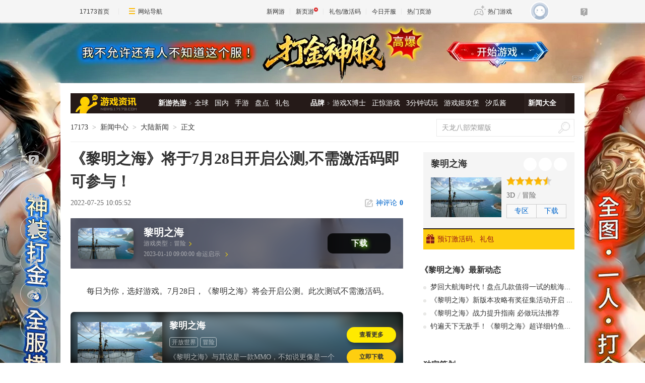

--- FILE ---
content_type: text/html; charset=UTF-8
request_url: https://game.yeyou.com/home/GetGameServerList?callback=jQuery36106467448110517984_1768949565366&_=1768949565367
body_size: 627
content:
jQuery36106467448110517984_1768949565366({"cnt":53,"dataSet":[{"gsi_id":"3804718","server_time":"2026-01-20 10:00:00","recmd_time":"2026-01-20 23:00:00","game_code":"55524","game_name":"4366\u5929\u5c0a\u4f20\u5947","server_name":"\u53cc\u7ebf1\u670d","server_url":"https:\/\/kf.yeyou.com\/redirect-3804718.html","gift_url":"http:\/\/hao.yeyou.com\/gift-info-54680.html","in_package":"0"},{"gsi_id":"3804718","server_time":"2026-01-20 10:00:00","recmd_time":"2026-01-20 22:00:00","game_code":"55524","game_name":"4366\u5929\u5c0a\u4f20\u5947","server_name":"\u53cc\u7ebf1\u670d","server_url":"https:\/\/kf.yeyou.com\/redirect-3804718.html","gift_url":"http:\/\/hao.yeyou.com\/gift-info-54680.html","in_package":"0"},{"gsi_id":"3804718","server_time":"2026-01-20 10:00:00","recmd_time":"2026-01-20 21:00:00","game_code":"55524","game_name":"4366\u5929\u5c0a\u4f20\u5947","server_name":"\u53cc\u7ebf1\u670d","server_url":"https:\/\/kf.yeyou.com\/redirect-3804718.html","gift_url":"http:\/\/hao.yeyou.com\/gift-info-54680.html","in_package":"0"},{"gsi_id":"3804206","server_time":"2026-01-20 21:00:00","recmd_time":"2026-01-20 21:00:00","game_code":"55322","game_name":"\u5f02\u517d\u6d2a\u8352","server_name":"\u53cc\u7ebf1\u670d","server_url":"https:\/\/kf.yeyou.com\/redirect-3804206.html","gift_url":"http:\/\/hao.yeyou.com\/gift-info-54074.html","in_package":"0"},{"gsi_id":"3804146","server_time":"2026-01-20 21:00:00","recmd_time":"2026-01-20 21:00:00","game_code":"50931","game_name":"\u68a6\u56de\u6c5f\u6e56","server_name":"\u53cc\u7ebf1\u670d","server_url":"https:\/\/kf.yeyou.com\/redirect-3804146.html","gift_url":"http:\/\/hao.yeyou.com\/gift-info-53530.html","in_package":"0"},{"gsi_id":"3804853","server_time":"2026-01-20 20:00:00","recmd_time":"2026-01-20 20:00:00","game_code":"51035","game_name":"\u6218\u795e\u4e16\u7eaa","server_name":"\u53cc\u7ebf1\u670d","server_url":"https:\/\/kf.yeyou.com\/redirect-3804853.html","gift_url":"http:\/\/hao.yeyou.com\/gift-info-54698.html","in_package":"0"},{"gsi_id":"3804718","server_time":"2026-01-20 10:00:00","recmd_time":"2026-01-20 20:00:00","game_code":"55524","game_name":"4366\u5929\u5c0a\u4f20\u5947","server_name":"\u53cc\u7ebf1\u670d","server_url":"https:\/\/kf.yeyou.com\/redirect-3804718.html","gift_url":"http:\/\/hao.yeyou.com\/gift-info-54680.html","in_package":"0"},{"gsi_id":"3804858","server_time":"2026-01-20 19:00:00","recmd_time":"2026-01-20 19:00:00","game_code":"52036","game_name":"\u4e7e\u5764\u5929\u5730","server_name":"\u53cc\u7ebf1\u670d","server_url":"https:\/\/kf.yeyou.com\/redirect-3804858.html","gift_url":"","in_package":"0"},{"gsi_id":"3804718","server_time":"2026-01-20 10:00:00","recmd_time":"2026-01-20 19:00:00","game_code":"55524","game_name":"4366\u5929\u5c0a\u4f20\u5947","server_name":"\u53cc\u7ebf1\u670d","server_url":"https:\/\/kf.yeyou.com\/redirect-3804718.html","gift_url":"http:\/\/hao.yeyou.com\/gift-info-54680.html","in_package":"0"},{"gsi_id":"3804718","server_time":"2026-01-20 10:00:00","recmd_time":"2026-01-20 18:00:00","game_code":"55524","game_name":"4366\u5929\u5c0a\u4f20\u5947","server_name":"\u53cc\u7ebf1\u670d","server_url":"https:\/\/kf.yeyou.com\/redirect-3804718.html","gift_url":"http:\/\/hao.yeyou.com\/gift-info-54680.html","in_package":"0"},{"gsi_id":"3804718","server_time":"2026-01-20 10:00:00","recmd_time":"2026-01-20 17:00:00","game_code":"55524","game_name":"4366\u5929\u5c0a\u4f20\u5947","server_name":"\u53cc\u7ebf1\u670d","server_url":"https:\/\/kf.yeyou.com\/redirect-3804718.html","gift_url":"http:\/\/hao.yeyou.com\/gift-info-54680.html","in_package":"0"},{"gsi_id":"3804205","server_time":"2026-01-20 17:00:00","recmd_time":"2026-01-20 17:00:00","game_code":"55322","game_name":"\u5f02\u517d\u6d2a\u8352","server_name":"\u53cc\u7ebf1\u670d","server_url":"https:\/\/kf.yeyou.com\/redirect-3804205.html","gift_url":"http:\/\/hao.yeyou.com\/gift-info-54074.html","in_package":"0"},{"gsi_id":"3804145","server_time":"2026-01-20 17:00:00","recmd_time":"2026-01-20 17:00:00","game_code":"50931","game_name":"\u68a6\u56de\u6c5f\u6e56","server_name":"\u53cc\u7ebf1\u670d","server_url":"https:\/\/kf.yeyou.com\/redirect-3804145.html","gift_url":"http:\/\/hao.yeyou.com\/gift-info-53530.html","in_package":"0"},{"gsi_id":"3804852","server_time":"2026-01-20 16:00:00","recmd_time":"2026-01-20 16:00:00","game_code":"52829","game_name":"\u9f99\u7834\u4e5d\u5929","server_name":"\u53cc\u7ebf1\u670d","server_url":"https:\/\/kf.yeyou.com\/redirect-3804852.html","gift_url":"http:\/\/hao.yeyou.com\/gift-info-54616.html","in_package":"0"},{"gsi_id":"3804718","server_time":"2026-01-20 10:00:00","recmd_time":"2026-01-20 16:00:00","game_code":"55524","game_name":"4366\u5929\u5c0a\u4f20\u5947","server_name":"\u53cc\u7ebf1\u670d","server_url":"https:\/\/kf.yeyou.com\/redirect-3804718.html","gift_url":"http:\/\/hao.yeyou.com\/gift-info-54680.html","in_package":"0"}],"flag":1,"msg":"success"})

--- FILE ---
content_type: text/html; charset=UTF-8
request_url: https://d.17173cdn.com/newgame/info/js/1035051.js
body_size: 2396
content:
if (!this.DATASTORE) this.DATASTORE={};
if (!this.DATASTORE["game-detail.info"]) this.DATASTORE["game-detail.info"]={};
this.DATASTORE["game-detail.info"]["1035051"]=
/*JSON_BEGIN*/{"game_code":"1035051","game_name":"\u9ece\u660e\u4e4b\u6d77","en_name":"","logo_pic":"\/\/i.17173cdn.com\/0561y4\/YWxqaGBf\/gamebase\/game-cover-square\/ITHhDUboopptslj.jpg","large_logo":"\/\/i.17173cdn.com\/0561y4\/YWxqaGBf\/gamebase\/game-cover-horizontal\/hGDmmYbqbCfEwph.jpg","show_pic":"\/\/i.17173cdn.com\/0561y4\/YWxqaGBf\/gamebase\/game-cover-horizontal\/hGDmmYbqbCfEwph.jpg","game_url":"https:\/\/newgame.17173.com\/game-info-1035051.html","game_frame":{"id":"9","name":"3D","new_id":"125","url":"https:\/\/newgame.17173.com\/game-list-9-0-0-0-0-0-0-0-0-0-1-1-0-0.html"},"game_style":null,"game_type":{"id":"138","name":"\u5192\u9669","new_id":"239","url":"https:\/\/newgame.17173.com\/game-list-0-0-0-138-0-0-0-0-0-0-1-1-0-0.html"},"game_theme":null,"fight_mode":null,"game_features":[{"id":"624","name":"\u5f00\u653e\u4e16\u754c","new_id":"1114","url":"https:\/\/newgame.17173.com\/game-list-0-0-0-0-0-0-0-624-0-0-1-1-0-0.html"},{"id":"52","name":"\u5192\u9669","new_id":"239","url":"https:\/\/newgame.17173.com\/game-list-0-0-0-0-0-0-0-52-0-0-1-1-0-0.html"}],"game_area":null,"game_platform":[{"id":"62","name":"PC","new_id":"1000","url":"https:\/\/newgame.17173.com\/game-list-0-0-0-0-0-0-0-0-0-0-1-1-0-62.html"},{"id":"126","name":"Android","new_id":"1002","url":"https:\/\/newgame.17173.com\/game-list-0-0-0-0-0-0-0-0-0-0-1-1-0-126.html"},{"id":"66","name":"iOS","new_id":"1003","url":"https:\/\/newgame.17173.com\/game-list-0-0-0-0-0-0-0-0-0-0-1-1-0-66.html"}],"sp_info":{"rel_id":"79619","game_code":"1035051","rel_url":"https:\/\/lmzh.1y.com\/?utm_source=173sy&utm_medium=fromzhuzhan","sp_primary":"1","sp_remark":"","sp_order":"0","download_url":"","homepage_url":"","page_broken":"0","price":null,"discount_price":null,"discount":null,"charge":null,"release":"2022","sp_name":"\u6ca7\u9f99\u5de5\u4f5c\u5ba4","sp_url":"","sp_official_url":"","sp_area":"","sp_logo":"","new_sp_id":"78892","strength_score":null,"sp_create_time":"1647846422","rel_create_time":"1647846422","id":"31283","name":"\u6ca7\u9f99\u5de5\u4f5c\u5ba4","url":"","official_url":"","game_official_url":"https:\/\/lmzh.1y.com\/?utm_source=173sy&utm_medium=fromzhuzhan","register_url":"","charge_mode_name":""},"dev_company":{"id":"31283","name":"\u6ca7\u9f99\u5de5\u4f5c\u5ba4","url":""},"pic_url":"http:\/\/newgame.17173.com\/album-list-1035051.html","video_url":"http:\/\/newgame.17173.com\/game-video-1035051.html","vote_url":"https:\/\/newgame.17173.com\/game-info-1035051.html","zq_url":"https:\/\/news.17173.com\/z\/lmzh","bbs_url":"","download_url":"http:\/\/download.17173.com\/embed\/index.shtml?gamecode=1035051","description":"\u5171\u8d74\u73af\u7403\u5192\u9669\u4e4b\u65c5","curr_test_info":{"id":"11343","game_code":"1035051","test_time":"1673312400","test_time_format":"","test_name":"\u547d\u8fd0\u542f\u793a","origin_time":"0","delay_reason":"","test_type":"\u8d44\u6599\u7247","server_area":"\u4e2d\u56fd","is_recommend":"1","cdkey":"0","is_wipe_data":"0","platform":"","company_id":"0","delete_data":"0","oper_status":"0","test_intro":"","test_intro_url":"","status":"1","create_time":"1673247790","update_time":"1673247790","need_cdkey":"0","cdkey_text":"\u4e0d\u9700\u8981\u6fc0\u6d3b\u7801"},"star_level":"4.5","demo_info":{"id":"2427","game_code":"1035051","title":"\u300a\u9ece\u660e\u4e4b\u6d77\u300b\u9c9c\u6e38\u8bc4\u6d4b8.5\u5206\uff1a\u53bb\u5f80\u65b0\u4e16\u754c\u7684\u661f\u8fb0\u5927\u6d77","time":"1658970000","link":"https:\/\/newgame.17173.com\/content\/07282022\/090037643.shtml","content":"\u300a\u9ece\u660e\u4e4b\u6d77\u300b\u4e0e\u5176\u8bf4\u662f\u4e00\u6b3eMMO\uff0c\u4e0d\u5982\u8bf4\u66f4\u50cf\u662f\u4e00\u4e2a\u5192\u9669\u8005\u7eb5\u6a2a\u636d\u9616\u7684\u5386\u53f2\u4f20\u5947\u6a21\u62df\u5668\u3002\u7ecf\u5178\u89d2\u8272\u517b\u6210\u7cfb\u7edf\u7ed9\u73a9\u5bb6\u9884\u7559\u51fa\u7684\u70ed\u8eab\u65f6\u95f4\uff0c\u8db3\u591f\u4e3a\u9898\u6750\u5dee\u5f02\u5316\u6240\u5e26\u6765\u7684\u65b0\u9c9c\u611f\u63d0\u4f9b\u5fc5\u8981\u7684\u7f13\u51b2\uff0c\u4e4b\u540e\u6574\u4e2a\u6e38\u620f\u5c55\u5f00\u7684\u6218\u6597\uff0c\u7ecf\u8425\uff0c\u63a2\u7d22\u7b49\u4e00\u7cfb\u5217\u73a9\u6cd5\u8981\u7d20\uff0c\u90fd\u88ab\u5f88\u597d\u6574\u5408\u5230\u4e86\u5f15\u7ecf\u636e\u5178\u7684\u5355\u4eba\u5267\u60c5\u548c\u6c14\u52bf\u78c5\u7934\u7684\u591a\u4eba\u6a21\u5f0f\u5f53\u4e2d\u3002\u5982\u679c\u4f60\u60f3\u4eb2\u8eab\u53c2\u4e0e\u5230\u4eba\u7c7b\u5386\u53f2\u4e0a\u7b2c\u4e00\u6b21\u5927\u89c4\u6a21\u5168\u7403\u5316\u7684\u8fdb\u7a0b\uff0c\u53c8\u6e34\u671b\u73a9\u5230\u4e00\u6b3e\u5185\u5bb9\u4e30\u5bcc\u4f18\u8d28\u7684\u6e38\u620f\uff0c\u90a3\u4e48\u300a\u9ece\u660e\u4e4b\u6d77\u300b\u65e0\u7591\u662f\u773c\u4e0b\u4e00\u4e2a\u6700\u597d","image":"\/\/i.17173cdn.com\/2fhnvk\/YWxqaGBf\/cms3\/OsHDJQbqiryqrFD.png","state":"11249","score":"8.5","author":"17173","recommend":"1","big_image":"","recommend_group":null,"platform":null,"author_icon":null,"author_introduce":null,"media_rating":null,"publish_time":"1697731200"},"score":"8.5","game_lang":[{"id":"339","name":"\u7b80\u4f53\u4e2d\u6587","new_id":"196","url":"https:\/\/newgame.17173.com\/game-list-0-0-0-0-0-0-0-0-0-0-1-1-0-0.html?game_lang=339"}],"new_game_codes":{"Android":"10020010102875","iOS":"10030010102875","PC":"10000010102875"},"kind":[{"id":"328","name":"\u7f51\u7edc\u7248","new_id":"20","url":"https:\/\/newgame.17173.com\/game-list-0-0-0-0-0-0-0-0-0-0-1-1-0-0.html?kind=328"}],"gift_info":[],"is_off_line":0,"channel_info":[],"engaged_label":"\u6709\u798f\u5229\u901a\u77e5\u6211","download_info":{"1003":[{"downloadUrl":"https:\/\/uri6.com\/tkio\/Z3iqmaa","gamelinkUrl":"https:\/\/gamelink.17173.com\/download\/1035051\/ios"}],"1002":[{"downloadUrl":"https:\/\/dmanage.17173cdn.com\/\/official\/games.guanyou.lmzh.dys\/games.guanyou.lmzh.dys_65.apk?sign=64500dbb321869dd0a41d51e17e099bc&t=6962e9b5","gamelinkUrl":"https:\/\/gamelink.17173.com\/download\/1035051\/android"}],"1000":[{"downloadUrl":"https:\/\/uri6.com\/tkio\/7zquEba","gamelinkUrl":"https:\/\/gamelink.17173.com\/download\/1035051\/pc"}]},"haoUrls":[],"spInfoArr":[{"rel_id":"85784","sp_id":"30441","game_code":"4073863","rel_url":"https:\/\/link.17173.com\/?target=https%3A%2F%2Flmzh.1y.com%2F%3Futm_source%3D173sy%26utm_medium%3Dfromzhuzhan","sp_primary":"1","sp_remark":"","sp_order":"0","create_time":"1763029501","download_url":"","homepage_url":"","page_broken":"0","price":null,"discount_price":null,"discount":null,"charge":null,"release":"2022","platform":"SHOUYOU","sp_name":"\u6ca7\u9f99\u5de5\u4f5c\u5ba4","sp_url":"","sp_official_url":"","sp_area":"","sp_logo":null,"sp_create_time":"1596101701","rel_create_time":"1763029501"},{"rel_id":"79619","sp_id":"31283","game_code":"1035051","rel_url":"https:\/\/link.17173.com\/?target=https%3A%2F%2Flmzh.1y.com%2F%3Futm_source%3D173sy%26utm_medium%3Dfromzhuzhan","sp_primary":"1","sp_remark":"","sp_order":"0","download_url":"","homepage_url":"","page_broken":"0","price":null,"discount_price":null,"discount":null,"charge":null,"release":"2022","sp_name":"\u6ca7\u9f99\u5de5\u4f5c\u5ba4","sp_url":"","sp_official_url":"","sp_area":"","sp_logo":"","new_sp_id":"78892","strength_score":null,"sp_create_time":"1647846422","platform":"PC","rel_create_time":"1647846422"}],"game_id":"10102875","qq":"https:\/\/link.17173.com\/?target=https%3A%2F%2Fqm.qq.com%2Fcgi-bin%2Fqm%2Fqr%3Fk%3DjP0vIfmyZ9bWiHdn5eoBPHJhhWX_j7FN%26authKey%3Dz4Q0mN4hO%2BbKlZT7PnCMhbp2DveH84g4nqSoqblYBXuxQn%2FUC%2BHGoToysWzkBriU%26noverify%3D0","qr_code":"","version_name":"","version_url":null,"rank":[],"game_state":"\u516c\u6d4b","is_open_beta":1}/*JSON_END*/;

--- FILE ---
content_type: text/html; charset=UTF-8
request_url: https://d.17173cdn.com/hao/giftlist/js/1035051.js
body_size: 231
content:
if (!this.DATASTORE) this.DATASTORE={};
    	if (!this.DATASTORE["hao.giftlist"]) this.DATASTORE["hao.giftlist"]={};
    	this.DATASTORE["hao.giftlist"]["1035051"]=
    	/*JSON_BEGIN*/{"game_switch":0,"game_describe":null,"game_qq":"https:\/\/qm.qq.com\/cgi-bin\/qm\/qr?k=jP0vIfmyZ9bWiHdn5eoBPHJhhWX_j7FN&authKey=z4Q0mN4hO+bKlZT7PnCMhbp2DveH84g4nqSoqblYBXuxQn\/UC+HGoToysWzkBriU&noverify=0","url":"http:\/\/hao.17173.com\/sche-info-1035051.html","game_name":"\u9ece\u660e\u4e4b\u6d77","game_official_url":"https:\/\/link.17173.com?target=https%3A%2F%2Flmzh.1y.com%2F%3Futm_source%3D173sy%26utm_medium%3Dfromzhuzhan","game_img":"\/\/i.17173cdn.com\/0561y4\/YWxqaGBf\/gamebase\/game-cover-horizontal\/hGDmmYbqbCfEwph.jpg","sche_count":111469,"gift_count":0,"list":""}/*JSON_END*/;

--- FILE ---
content_type: text/html; charset=UTF-8
request_url: https://d.17173cdn.com/newgame/info/js/1035051.js?_=1768949565373
body_size: 2357
content:
if (!this.DATASTORE) this.DATASTORE={};
if (!this.DATASTORE["game-detail.info"]) this.DATASTORE["game-detail.info"]={};
this.DATASTORE["game-detail.info"]["1035051"]=
/*JSON_BEGIN*/{"game_code":"1035051","game_name":"\u9ece\u660e\u4e4b\u6d77","en_name":"","logo_pic":"\/\/i.17173cdn.com\/0561y4\/YWxqaGBf\/gamebase\/game-cover-square\/ITHhDUboopptslj.jpg","large_logo":"\/\/i.17173cdn.com\/0561y4\/YWxqaGBf\/gamebase\/game-cover-horizontal\/hGDmmYbqbCfEwph.jpg","show_pic":"\/\/i.17173cdn.com\/0561y4\/YWxqaGBf\/gamebase\/game-cover-horizontal\/hGDmmYbqbCfEwph.jpg","game_url":"https:\/\/newgame.17173.com\/game-info-1035051.html","game_frame":{"id":"9","name":"3D","new_id":"125","url":"https:\/\/newgame.17173.com\/game-list-9-0-0-0-0-0-0-0-0-0-1-1-0-0.html"},"game_style":null,"game_type":{"id":"138","name":"\u5192\u9669","new_id":"239","url":"https:\/\/newgame.17173.com\/game-list-0-0-0-138-0-0-0-0-0-0-1-1-0-0.html"},"game_theme":null,"fight_mode":null,"game_features":[{"id":"624","name":"\u5f00\u653e\u4e16\u754c","new_id":"1114","url":"https:\/\/newgame.17173.com\/game-list-0-0-0-0-0-0-0-624-0-0-1-1-0-0.html"},{"id":"52","name":"\u5192\u9669","new_id":"239","url":"https:\/\/newgame.17173.com\/game-list-0-0-0-0-0-0-0-52-0-0-1-1-0-0.html"}],"game_area":null,"game_platform":[{"id":"62","name":"PC","new_id":"1000","url":"https:\/\/newgame.17173.com\/game-list-0-0-0-0-0-0-0-0-0-0-1-1-0-62.html"},{"id":"126","name":"Android","new_id":"1002","url":"https:\/\/newgame.17173.com\/game-list-0-0-0-0-0-0-0-0-0-0-1-1-0-126.html"},{"id":"66","name":"iOS","new_id":"1003","url":"https:\/\/newgame.17173.com\/game-list-0-0-0-0-0-0-0-0-0-0-1-1-0-66.html"}],"sp_info":{"rel_id":"79619","game_code":"1035051","rel_url":"https:\/\/lmzh.1y.com\/?utm_source=173sy&utm_medium=fromzhuzhan","sp_primary":"1","sp_remark":"","sp_order":"0","download_url":"","homepage_url":"","page_broken":"0","price":null,"discount_price":null,"discount":null,"charge":null,"release":"2022","sp_name":"\u6ca7\u9f99\u5de5\u4f5c\u5ba4","sp_url":"","sp_official_url":"","sp_area":"","sp_logo":"","new_sp_id":"78892","strength_score":null,"sp_create_time":"1647846422","rel_create_time":"1647846422","id":"31283","name":"\u6ca7\u9f99\u5de5\u4f5c\u5ba4","url":"","official_url":"","game_official_url":"https:\/\/lmzh.1y.com\/?utm_source=173sy&utm_medium=fromzhuzhan","register_url":"","charge_mode_name":""},"dev_company":{"id":"31283","name":"\u6ca7\u9f99\u5de5\u4f5c\u5ba4","url":""},"pic_url":"http:\/\/newgame.17173.com\/album-list-1035051.html","video_url":"http:\/\/newgame.17173.com\/game-video-1035051.html","vote_url":"https:\/\/newgame.17173.com\/game-info-1035051.html","zq_url":"https:\/\/news.17173.com\/z\/lmzh","bbs_url":"","download_url":"http:\/\/download.17173.com\/embed\/index.shtml?gamecode=1035051","description":"\u5171\u8d74\u73af\u7403\u5192\u9669\u4e4b\u65c5","curr_test_info":{"id":"11343","game_code":"1035051","test_time":"1673312400","test_time_format":"","test_name":"\u547d\u8fd0\u542f\u793a","origin_time":"0","delay_reason":"","test_type":"\u8d44\u6599\u7247","server_area":"\u4e2d\u56fd","is_recommend":"1","cdkey":"0","is_wipe_data":"0","platform":"","company_id":"0","delete_data":"0","oper_status":"0","test_intro":"","test_intro_url":"","status":"1","create_time":"1673247790","update_time":"1673247790","need_cdkey":"0","cdkey_text":"\u4e0d\u9700\u8981\u6fc0\u6d3b\u7801"},"star_level":"4.5","demo_info":{"id":"2427","game_code":"1035051","title":"\u300a\u9ece\u660e\u4e4b\u6d77\u300b\u9c9c\u6e38\u8bc4\u6d4b8.5\u5206\uff1a\u53bb\u5f80\u65b0\u4e16\u754c\u7684\u661f\u8fb0\u5927\u6d77","time":"1658970000","link":"https:\/\/newgame.17173.com\/content\/07282022\/090037643.shtml","content":"\u300a\u9ece\u660e\u4e4b\u6d77\u300b\u4e0e\u5176\u8bf4\u662f\u4e00\u6b3eMMO\uff0c\u4e0d\u5982\u8bf4\u66f4\u50cf\u662f\u4e00\u4e2a\u5192\u9669\u8005\u7eb5\u6a2a\u636d\u9616\u7684\u5386\u53f2\u4f20\u5947\u6a21\u62df\u5668\u3002\u7ecf\u5178\u89d2\u8272\u517b\u6210\u7cfb\u7edf\u7ed9\u73a9\u5bb6\u9884\u7559\u51fa\u7684\u70ed\u8eab\u65f6\u95f4\uff0c\u8db3\u591f\u4e3a\u9898\u6750\u5dee\u5f02\u5316\u6240\u5e26\u6765\u7684\u65b0\u9c9c\u611f\u63d0\u4f9b\u5fc5\u8981\u7684\u7f13\u51b2\uff0c\u4e4b\u540e\u6574\u4e2a\u6e38\u620f\u5c55\u5f00\u7684\u6218\u6597\uff0c\u7ecf\u8425\uff0c\u63a2\u7d22\u7b49\u4e00\u7cfb\u5217\u73a9\u6cd5\u8981\u7d20\uff0c\u90fd\u88ab\u5f88\u597d\u6574\u5408\u5230\u4e86\u5f15\u7ecf\u636e\u5178\u7684\u5355\u4eba\u5267\u60c5\u548c\u6c14\u52bf\u78c5\u7934\u7684\u591a\u4eba\u6a21\u5f0f\u5f53\u4e2d\u3002\u5982\u679c\u4f60\u60f3\u4eb2\u8eab\u53c2\u4e0e\u5230\u4eba\u7c7b\u5386\u53f2\u4e0a\u7b2c\u4e00\u6b21\u5927\u89c4\u6a21\u5168\u7403\u5316\u7684\u8fdb\u7a0b\uff0c\u53c8\u6e34\u671b\u73a9\u5230\u4e00\u6b3e\u5185\u5bb9\u4e30\u5bcc\u4f18\u8d28\u7684\u6e38\u620f\uff0c\u90a3\u4e48\u300a\u9ece\u660e\u4e4b\u6d77\u300b\u65e0\u7591\u662f\u773c\u4e0b\u4e00\u4e2a\u6700\u597d","image":"\/\/i.17173cdn.com\/2fhnvk\/YWxqaGBf\/cms3\/OsHDJQbqiryqrFD.png","state":"11249","score":"8.5","author":"17173","recommend":"1","big_image":"","recommend_group":null,"platform":null,"author_icon":null,"author_introduce":null,"media_rating":null,"publish_time":"1697731200"},"score":"8.5","game_lang":[{"id":"339","name":"\u7b80\u4f53\u4e2d\u6587","new_id":"196","url":"https:\/\/newgame.17173.com\/game-list-0-0-0-0-0-0-0-0-0-0-1-1-0-0.html?game_lang=339"}],"new_game_codes":{"Android":"10020010102875","iOS":"10030010102875","PC":"10000010102875"},"kind":[{"id":"328","name":"\u7f51\u7edc\u7248","new_id":"20","url":"https:\/\/newgame.17173.com\/game-list-0-0-0-0-0-0-0-0-0-0-1-1-0-0.html?kind=328"}],"gift_info":[],"is_off_line":0,"channel_info":[],"engaged_label":"\u6709\u798f\u5229\u901a\u77e5\u6211","download_info":{"1003":[{"downloadUrl":"https:\/\/uri6.com\/tkio\/Z3iqmaa","gamelinkUrl":"https:\/\/gamelink.17173.com\/download\/1035051\/ios"}],"1002":[{"downloadUrl":"https:\/\/dmanage.17173cdn.com\/\/official\/games.guanyou.lmzh.dys\/games.guanyou.lmzh.dys_65.apk?sign=f3749abc76a1cf88fb2650ad0fa36125&t=69701551","gamelinkUrl":"https:\/\/gamelink.17173.com\/download\/1035051\/android"}],"1000":[{"downloadUrl":"https:\/\/uri6.com\/tkio\/7zquEba","gamelinkUrl":"https:\/\/gamelink.17173.com\/download\/1035051\/pc"}]},"haoUrls":[],"spInfoArr":[{"rel_id":"85784","sp_id":"30441","game_code":"4073863","rel_url":"https:\/\/link.17173.com\/?target=https%3A%2F%2Flmzh.1y.com%2F%3Futm_source%3D173sy%26utm_medium%3Dfromzhuzhan","sp_primary":"1","sp_remark":"","sp_order":"0","create_time":"1763029501","download_url":"","homepage_url":"","page_broken":"0","price":null,"discount_price":null,"discount":null,"charge":null,"release":"2022","platform":"SHOUYOU","sp_name":"\u6ca7\u9f99\u5de5\u4f5c\u5ba4","sp_url":"","sp_official_url":"","sp_area":"","sp_logo":null,"sp_create_time":"1596101701","rel_create_time":"1763029501"},{"rel_id":"79619","sp_id":"31283","game_code":"1035051","rel_url":"https:\/\/link.17173.com\/?target=https%3A%2F%2Flmzh.1y.com%2F%3Futm_source%3D173sy%26utm_medium%3Dfromzhuzhan","sp_primary":"1","sp_remark":"","sp_order":"0","download_url":"","homepage_url":"","page_broken":"0","price":null,"discount_price":null,"discount":null,"charge":null,"release":"2022","sp_name":"\u6ca7\u9f99\u5de5\u4f5c\u5ba4","sp_url":"","sp_official_url":"","sp_area":"","sp_logo":"","new_sp_id":"78892","strength_score":null,"sp_create_time":"1647846422","platform":"PC","rel_create_time":"1647846422"}],"game_id":"10102875","qq":"https:\/\/link.17173.com\/?target=https%3A%2F%2Fqm.qq.com%2Fcgi-bin%2Fqm%2Fqr%3Fk%3DjP0vIfmyZ9bWiHdn5eoBPHJhhWX_j7FN%26authKey%3Dz4Q0mN4hO%2BbKlZT7PnCMhbp2DveH84g4nqSoqblYBXuxQn%2FUC%2BHGoToysWzkBriU%26noverify%3D0","qr_code":"","version_name":"","version_url":null,"rank":[],"game_state":"\u516c\u6d4b","is_open_beta":1}/*JSON_END*/;

--- FILE ---
content_type: text/css; charset=utf-8
request_url: https://ue.17173cdn.com/a/news/final/2014/css/layout.min.css?201911201141
body_size: 4355
content:
/* version2.0.0: 2019-01-08 16:09:49 */
body{font-size:12px;font-family:"Microsoft Yahei";letter-spacing:0;min-width:1000px;background:#fff}img{max-width:100%}.gb-final-wrapper{padding:20px;width:1000px;margin:0 auto;background:#fff}a:active,a:focus,a:hover{outline:0}.gb-final-ico-arrow-r,.gb-final-ico-arrow-r1,.gb-final-ico-close,.gb-final-ico-gift,.gb-final-ico-play,.gb-final-ico-rss,.gb-final-ico-to-top,.gb-final-ico-user,.gb-final-ico-wan,.gb-final-pop-ico-close{display:inline-block;vertical-align:middle;background:url("//ue.17173cdn.com/a/news/final/2014/img/sprite.png?201611181102") no-repeat}.gb-final-ico-arrow-r{width:4px;height:6px;background-position:-45px -20px}.gb-final-ico-arrow-r1{width:14px;height:14px;background-position:-85px 0}.gb-final-ico-to-top{width:26px;height:26px;background-position:-125px -115px}.gb-final-ico-play,.gb-final-ico-user{width:15px;height:15px}.gb-final-ico-play{background-position:-85px -20px}.gb-final-ico-user{background-position:-65px -20px}.gb-final-ico-wan{width:36px;height:27px;background-position:-140px -70px;margin:5px 9px 10px 0}.gb-final-ico-rss{width:12px;height:10px;background-position:-125px -20px}.gb-final-pop-ico-close{width:12px;height:12px;background-position:-150px -20px}.gb-final-ico-gift{width:16px;height:18px;background-position:-80px -115px}[class^='gb-final-ico1-plat'],.gb-final-ico1-play,.gb-final-ico1-star,.gb-final-ico1-user{display:inline-block;vertical-align:middle;background:url("//ue.17173cdn.com/a/news/final/2014/img/b-alpha.png") no-repeat}.gb-final-ico1-play,.gb-final-ico1-user{width:18px;height:18px}.gb-final-ico1-play{background-position:0 -40px}.gb-final-ico1-user{background-position:-25px -40px}.gb-final-ico1-star{width:37px;height:37px;background-position:0 0}.gb-final-ico1-plat-and,.gb-final-ico1-plat-ios,.gb-final-ico1-plat-pc,.gb-final-ico1-plat-psp,.gb-final-ico1-plat-vr,.gb-final-ico1-plat-xbox,.gb-final-ico1-plat-web{width:18px;height:18px}.gb-final-ico1-plat-pc{background-position:0 -90px}.gb-final-ico1-plat-ios{background-position:-27px -90px}.gb-final-ico1-plat-and{background-position:-54px -90px}.gb-final-ico1-plat-xbox{background-position:-81px -90px}.gb-final-ico1-plat-vr{background-position:-109px -90px}.gb-final-ico1-plat-psp{background-position:-137px -90px}.gb-final-ico1-plat-web{background-position:-165px -90px}.disable .gb-final-ico1-plat-pc{background-position:0 -110px}.disable .gb-final-ico1-plat-ios{background-position:-27px -110px}.disable .gb-final-ico1-plat-and{background-position:-54px -110px}.disable .gb-final-ico1-plat-xbox{background-position:-81px -110px}.disable .gb-final-ico1-plat-vr{background-position:-109px -110px}.disable .gb-final-ico1-plat-psp{background-position:-137px -110px}.disable .gb-final-ico1-plat-web{background-position:-165px -110px}.gb-final-bt{display:inline-block;width:45px;height:20px;background:#06c;text-align:center;line-height:20px;font-size:12px;color:#fff}.gb-final-bt-to-top{float:right;height:38px;line-height:38px;overflow:hidden;font-size:14px;color:#333}.gb-final-bt-to-top .gb-final-ico-to-top{margin:5px 8px 7px 0}.gb-final-bt-to-top:hover{color:#06c}.gb-final-bt-to-channel{display:block;width:300px;height:40px;text-align:center;line-height:40px;background:url("//ue.17173cdn.com/a/news/final/2014/img/sprite.png?201611181102") no-repeat 0 -200px;font-size:16px;color:#333;font-weight:700}.gb-final-bt-to-channel:hover{text-decoration:underline}.gb-final-bt-to-zq{display:block;margin:0 auto;width:203px;height:43px;border:1px solid #fff;color:#fff;text-align:center;line-height:43px;font-size:22px;border-radius:22px;margin-top:18px}.gb-final-bt-to-zq:hover{background:#fff;color:#000;text-decoration:none}.gb-final-comm-plist-ex .gb-final-list2-c2 .gb-final-txt{width:6em;float:left;text-align:left}.gb-final-comm-plist-ex .gb-final-list2-c2 .gb-final-bt{float:right;margin-top:2px}.gb-final-comm-plist-ex .gb-final-list2-con:hover .gb-final-list2-c2 .gb-final-txt{text-decoration:underline}.gb-final-comm-plist-ex3 .gb-final-list2-c1 .gb-final-avatar{height:80px}.gb-final-comm-plist-ex3 .gb-final-list2-c3{top:32px;left:0;height:28px;width:130px;padding:20px 5px 0}.gb-final-comm-plist-ex3 .gb-final-list2-c3 .gb-final-txt{height:28px;line-height:28px;color:#fff}.gb-final-comm-plist-ex3 .gb-final-list2-c3 .gb-final-ico1-play,.gb-final-comm-plist-ex3 .gb-final-list2-c3 .gb-final-ico1-user{margin:4px 4px 6px 0}.gb-final-comm-plist-ex4 .gb-final-list2-con{width:135px}.gb-final-comm-plist-ex4 .gb-final-list2-c1{border:1px solid #d6d6d6}.gb-final-comm-plist-ex4 .gb-final-list2-c1 .gb-final-avatar{width:133px;height:60px}.gb-final-comm-plist-ex4 .gb-final-list2-c2 .gb-final-txt{width:100%;background:#f5f5f5;height:25px}.gb-final-comm-tab1{overflow:hidden}.gb-final-comm-tab1 .gb-final-tab-item{float:left;height:20px;margin-left:1px}.gb-final-comm-tab1 .gb-final-tab-c{display:inline-block;overflow:hidden;width:45px;height:20px;text-align:center;line-height:20px;font-size:14px;color:#333;background:#e6ebf1}.gb-final-comm-tab1 .gb-final-tab-c:hover{text-decoration:underline}.gb-final-comm-tab1 .gb-final-current{color:#fff;font-weight:700;background:#06c}.gb-final-carousel-tab{font-size:0}.gb-final-carousel-tab a{display:inline-block;width:8px;height:8px;border:1px solid #cacaca;margin-left:3px}.gb-final-carousel-tab .gb-final-current{width:20px;height:10px;background:#06c;border:none}.gb-final-header{width:1000px;height:40px;overflow:hidden;margin:0 auto;background:#251a18}.gb-final-logo-news{float:left;margin:3px 0 0 10px}.gb-final-nav-main{float:right;width:862px}.gb-final-nav-main dl,.gb-final-nav-main dl dd,.gb-final-nav-main dl dt{float:left}.gb-final-nav-main dl{color:#fff;font-size:14px;line-height:40px;margin-left:30px}.gb-final-nav-main dl dt{font-weight:700}.gb-final-nav-main dl a{float:left;color:#fff;margin:0 6px}.gb-final-nav-main dl a:hover{text-decoration:underline}.gb-final-nav-main dl .gb-final-ico-arrow-r{float:left;margin:17px 0 0 0}.gb-final-nav-main .gb-final-last{width:80px;text-align:center;background:#2b201e;border-left:1px solid #362926}.gb-final-nav-main .gb-final-last dt{width:100%}.gb-final-pn-top{height:56px;border-bottom:1px solid #ededed;overflow:hidden;width:1000px;margin:0 auto}.gb-final-mod-crumbs{float:left;height:56px;line-height:56px;font-size:0}.gb-final-mod-crumbs .gb-final-cur,.gb-final-mod-crumbs .gb-final-sep,.gb-final-mod-crumbs a{font-size:14px}.gb-final-mod-crumbs .gb-final-sep{color:#989898;margin:0 8px;font-family:SimSun}.gb-final-mod-crumbs .gb-final-cur,.gb-final-mod-crumbs a{color:#333}.gb-final-mod-crumbs a:hover{color:#06c;text-decoration:underline}.gb-final-mod-search{float:right;margin:11px 0 0 0;width:272px;height:33px;overflow:hidden;border:1px solid #eaeaea}.gb-final-mod-search .gb-final-txt{float:left;vertical-align:middle;width:223px;height:21px;line-height:21px;overflow:hidden;padding:6px 0 6px 10px;font-size:14px;border:none;background:#fff}.gb-final-mod-search .gb-final-btn{width:39px;height:33px;float:left;vertical-align:middle;border:none;overflow:hidden;background:url("//ue.17173cdn.com/a/news/final/2014/img/sprite.png?201611181102") no-repeat 0 0;text-indent:-9999em;cursor:pointer}.gb-final-mod-search input[type=text]{color:#999}.gb-final-mod-search input[type=text]:focus,.gb-final-mod-search input[type=text]:hover{color:#333}.gb-final-pn-ad{width:1000px;margin:0 auto}.gb-final-pn-ad a,.gb-final-pn-ad1 a,.gb-final-pn-ad2 a{display:block}.gb-final-footer{width:1000px;margin:0 auto}.global-footer{color:#dfdfdf;font-size:14px;font-family:"Microsoft Yahei"}.global-footer .copyright,.global-footer a:active,.global-footer a:hover,.global-footer a:link,.global-footer a:visited{color:#333}.gb-final-pn-bottom{height:38px;border-top:1px solid #eee;border-bottom:1px solid #eee;margin-top:10px;overflow:hidden}.gb-final-nav-bottom{float:left;line-height:38px;font-size:0}.gb-final-nav-bottom .gb-final-sep,.gb-final-nav-bottom a{font-size:12px}.gb-final-nav-bottom a{color:#333}.gb-final-nav-bottom a:hover{color:#06c}.gb-final-nav-bottom .gb-final-sep{color:#d3d3d3;margin:0 15px}.gb-final-content{width:1000px;margin:0 auto}.gb-final-main{float:left;width:660px;overflow:hidden}.gb-final-side{float:right;width:300px;overflow:hidden;padding:20px 0 0 0}.gb-final-pn-ad1,.gb-final-pn-ad2,.gb-final-pn-gameinfo,.gb-final-pn-live,.gb-final-side .gb-final-comm-case{margin-bottom:20px}.gb-final-side .gb-final-comm-plist{margin-right:-20px}.gb-final-side .gb-final-comm-plist .gb-final-list2-item{width:140px;margin-right:20px}.gb-final-side .gb-final-pn-newest,.gb-final-side .gb-final-pn-star-col,.gb-final-side .gb-final-pn-webgame{margin-bottom:5px}.gb-final-side .gb-final-pn-star-col{width:100%}.gb-final-side .gb-final-pn-allgame{margin-bottom:10px}.gb-final-side .gb-final-pn-allgame .gb-final-txt{color:#333}.gb-final-side .gb-final-pn-allgame a:hover .gb-final-txt{color:#06c;text-decoration:underline}.gb-final-pn-editor .gb-final-comm-case-hd,.gb-final-pn-exclusive .gb-final-comm-case-hd,.gb-final-pn-newest .gb-final-comm-case-hd,.gb-final-pn-rank .gb-final-comm-case-hd{margin-bottom:0}.gb-final-carousel-con{height:104px;width:100%;overflow:hidden}.gb-final-pn-star-col .gb-final-comm-plist{margin-right:-30px;width:990px}.gb-final-pn-star-col .gb-final-comm-plist .gb-final-list2-item{width:135px;margin-right:30px}.gb-final-pn-newest .gb-final-comm-case-hd{margin-left:-6px}.gb-final-pn-newest .gb-final-comm-tlist{margin-bottom:22px}.gb-final-pn-live .gb-final-comm-case1-bd{padding:20px 0 0 0}.gb-final-pn-live .gb-final-comm-tab .gb-final-tab-item{height:32px}.gb-final-pn-live .gb-final-comm-tab .gb-final-tab-c{width:79px;height:29px;border-top-width:2px;line-height:29px;font-size:14px}.gb-final-pn-live .gb-final-comm-case1-hd{height:31px}.gb-final-mod-editor{padding-bottom:15px}.gb-final-mod-editor-c1{float:left;margin:7px 20px 0 0;width:110px}.gb-final-mod-editor-c1 a,.gb-final-mod-editor-c1 a img{width:110px;height:135px}.gb-final-mod-editor-c2{float:left;width:170px}.gb-final-mod-editor-c2 .gb-final-name a{font-size:18px;color:#06c;font-weight:700}.gb-final-mod-editor-c2 .gb-final-name a:hover{text-decoration:underline}.gb-final-mod-editor-c2 .gb-final-level{font-size:14px;color:#333;margin:5px 0 14px 0}.gb-final-box-rss-hd{height:10px;border-top:1px solid #e8e9ee}.gb-final-box-rss-hd .gb-final-tit{width:66px;height:22px;text-align:center;background:#fff;margin:0 auto;margin-top:-12px;font-size:14px;color:#cbcbcb;position:relative;z-index:10}.gb-final-box-rss-bd .gb-final-item{margin-top:10px;overflow:hidden}.gb-final-box-rss-bd .gb-final-item .gb-final-link{float:left;width:100px;height:22px;text-align:center;line-height:22px;background:#f9bc03;font-size:14px;color:#fff;font-weight:700}.gb-final-box-rss-bd .gb-final-item .gb-final-tip{float:right;line-height:22px;color:#666}.gb-final-mod-gameinfo{position:relative}.gb-final-mod-gameinfo-c1{position:relative;overflow:hidden}.gb-final-mod-gameinfo-c1 .gb-final-info{position:absolute;left:0;bottom:0;width:100%;height:50px;z-index:5}.gb-final-mod-gameinfo-c1 .gb-final-info .gb-final-mask{z-index:-1;position:absolute;top:0;left:0;background:#000;filter:alpha(opacity=70);opacity:.7;width:300px;height:50px}:root .gb-final-mod-gameinfo-c1 .gb-final-info .gb-final-mask{filter:none\9}.gb-final-mod-gameinfo-c1 .gb-final-logo-rank{float:left;font-size:14px;color:#ffcd00;font-weight:700;width:145px;padding:4px 0 0 4px}.gb-final-mod-gameinfo-c1 .gb-final-logo-rank .gb-final-ico1-star{float:left;margin-right:2px}.gb-final-mod-gameinfo-c1 .gb-final-logo-rank .gb-final-tit1{display:block;font-size:16px;margin-top:-3px}.gb-final-mod-gameinfo-c1 .gb-final-num-rank{float:right;font-size:16px;color:#fff;font-weight:700;line-height:50px;padding-right:10px}.gb-final-mod-gameinfo-c1 .gb-final-num-rank strong{font-size:40px;color:#ffcd00;font-weight:400;font-family:Impact;margin:0 12px;vertical-align:-2px}.gb-final-mod-gameinfo-c1 .gb-final-cate{position:absolute;top:5px;right:5px}.gb-final-mod-gameinfo-c1 .gb-final-cate .gb-final-item{float:right;position:relative;clear:both;margin-bottom:3px;border:1px solid #fece10;border-radius:2px;height:23px;line-height:23px;padding:0 8px;z-index:5;overflow:hidden;font-size:14px;color:#fece10;font-weight:700}.gb-final-mod-gameinfo-c1 .gb-final-cate .gb-final-mask{z-index:-1;position:absolute;top:0;left:0;background:#000;filter:alpha(opacity=30);opacity:.3;width:150px;height:23px;border-radius:2px}:root .gb-final-mod-gameinfo-c1 .gb-final-cate .gb-final-mask{filter:none\9}.gb-final-mod-gameinfo-c1 .gb-final-cate .gb-final-item i{display:block;width:0;height:0;line-height:0;font-size:0;overflow:hidden;border:5px dashed transparent;border-right-style:solid;border-right-color:#fece10;position:absolute;right:0;top:-5px}.gb-final-mod-gameinfo-c2{display:none;position:absolute;left:0;top:0;background:url("//ue.17173cdn.com/a/news/final/2014/img/pn-gameinfo.png") no-repeat center center;z-index:10}.gb-final-mod-gameinfo-c2 .gb-final-info{text-align:center;color:#fff;width:100%;height:108px;position:absolute;left:0;top:50%;margin-top:-54px}.gb-final-mod-gameinfo-c2 .gb-final-info .gb-final-name{font-size:30px;font-weight:700}.gb-final-hover .gb-final-mod-gameinfo-c2{display:block}.gb-final-hover .gb-final-mod-gameinfo-c1 .gb-final-cate,.gb-final-hover .gb-final-mod-gameinfo-c1 .gb-final-info{display:none}.gb-final-hover .gb-final-mod-gameinfo-c1 .gb-final-avatar img{-moz-filter:blur(10px);-ms-filter:blur(10px);filter:blur(10px)}.gb-final-mod-gameinfo1{width:300px;height:40px;overflow:hidden;line-height:40px;text-align:center;background:#fece10;border-top:2px solid #251a18;margin-top:5px;font-size:14px}.gb-final-mod-gameinfo1-c1{float:left;width:204px;border-right:1px solid #e2b608;text-align:left}.gb-final-mod-gameinfo1-c1 .gb-final-ico-gift{margin:9px 6px 13px}.gb-final-mod-gameinfo1-c2{float:left;width:94px;border-left:1px solid #ffdc52}.gb-final-mod-gameinfo1-c1 a{color:#991818}.gb-final-mod-gameinfo1-c2 a{color:#000}.gb-final-mod-gameinfo1-c2 a .gb-final-ico-arrow-r1{margin:12px 0 14px 3px}.gb-final-mod-gameinfo1 a:hover{text-decoration:underline}.gb-final-mod-gameinfo-c1 .gb-final-avatar img,.gb-final-mod-gameinfo-c2{width:300px;height:400px}.gb-final-pn-gameinfo-ex .gb-final-mod-gameinfo-c1 .gb-final-avatar img,.gb-final-pn-gameinfo-ex .gb-final-mod-gameinfo-c2{width:300px;height:225px}.gb-final-pop{background:#fff}.gb-final-pop-hd{height:35px;border-bottom:1px solid #cd9743;background:#f4c601;position:relative}.gb-final-pop-hd .gb-final-tit{font-size:16px;color:#333;font-weight:700;padding:5px 0 0 18px;line-height:30px}.gb-final-pop-bt-close{display:block;position:absolute;right:0;top:0;width:42px;height:35px;text-align:center}.gb-final-pop-bt-close .gb-final-pop-ico-close{margin-top:12px}.gb-final-pop-txt{font-size:16px;color:#333;font-weight:700;line-height:30px;text-align:center;padding:25px 0}.gb-final-pop-txt a{color:#06c}.gb-final-pop-txt a:hover{text-decoration:underline}.gb-final-pop-form{width:260px;margin-left:113px}.gb-final-pop-form .gb-final-group{overflow:hidden}.gb-final-pop-form .gb-final-group-c1{float:left;width:3.5em;font-size:14px;color:#333;height:24px;line-height:24px}.gb-final-pop-form .gb-final-group-c2{float:left}.gb-final-pop-form .gb-final-qq-txt{background:#fff;border:1px solid #e4e4e4;border-width:0 0 1px 0;font-size:16px;color:#333;height:22px;line-height:22px;padding:1px 0;width:190px}.gb-final-pop-form .gb-final-tip-error{font-size:12px;color:#cc1b1b;line-height:26px}.gb-final-pop-form .gb-final-operate{margin-top:10px;font-size:0}.gb-final-pop-bt,.gb-final-pop-bt1{display:inline-block;width:98px;height:38px;text-align:center;line-height:38px;font-size:18px;color:#333;margin:0 7px 0 8px}.gb-final-pop-bt{background:#f8fafa;border:1px solid #e1e5e5}.gb-final-pop-bt1{background:#f4c601;border:1px solid #dbb200}.gb-final-pop-bt:hover{background:#fcffff}.gb-final-pop-bt1:hover{background:#f9ce16}.gb-final-pop-rss{width:480px;min-height:310px}.gb-final-pop-rss-last .gb-final-pop-txt{padding-top:95px}.gb-final-pn-float{position:fixed;width:50px;height:204px;bottom:50px;right:50%;margin-right:550px;font-size:14px;z-index:200}.gb-final-pn-float .mod-share{width:50px}.gb-final-pn-float .mod-share .gb-share-btn{float:none;display:block;line-height:50px;margin-bottom:1px;background:url("//ue.17173cdn.com/a/news/final/2014/img/share.png") no-repeat}.gb-final-pn-float .mod-share .gb-share-ico-font{float:none;display:block;width:50px;height:50px;font-size:40px}.gb-final-pn-float .mod-share .gb-share-btn .gb-share-ico-font,.gb-final-pn-float .mod-share .gb-share-btn:hover .gb-share-ico-font,.gb-final-pn-float .mod-share .gb-share-btn:visited .gb-share-ico-font{color:#fff}.gb-final-pn-float .mod-share .gb-share-btn-weixin{background-position:0 0}.gb-final-pn-float .mod-share .gb-share-btn-qq{background-position:0 -51px}.gb-final-pn-float .mod-share .gb-share-btn-qzone{background-position:0 -102px}.gb-final-pn-float .mod-share .gb-share-btn-tsina{background-position:0 -153px}.gb-final-pn-float .mod-share .gb-share-btn-weixin:hover{background-position:-51px 0}.gb-final-pn-float .mod-share .gb-share-btn-qq:hover{background-position:-51px -51px}.gb-final-pn-float .mod-share .gb-share-btn-qzone:hover{background-position:-51px -102px}.gb-final-pn-float .mod-share .gb-share-btn-tsina:hover{background-position:-51px -153px}.gb-final-comm-plist .gb-final-list2-c3 .gb-final-txt-c1{width:60px;text-align:left}.gb-final-comm-plist .gb-final-list2-c3 .gb-final-txt-c2{width:60px;overflow:hidden}.gb-final-pn-related{background-color:#fbfbfb;border:1px solid #f2f2f2;padding:0 9px 9px 9px}.gb-final-mod-related-c1{float:left;width:120px;margin-right:15px}.gb-final-mod-related-c2{overflow:hidden}.gb-final-mod-related-c2 .gb-final-tit a{font-size:16px;font-weight:700;color:#06c}.gb-final-mod-related-c2 .gb-final-txt{line-height:22px}.gb-final-mod-related-c2 .gb-final-txt a{font-size:12px;color:#333;white-space:nowrap;margin:0 6px 1px 0}.gb-final-mod-related-c2 .gb-final-txt .gb-final-link{color:#06c}.gb-final-mod-related-c3{clear:both;padding-top:10px}.gb-final-mod-related-c3 a{display:block;height:40px;line-height:40px;background-color:#fece10;font-size:16px;color:#991818;text-align:center}.gb-final-mod-related-c3 .gb-final-ico-gift{margin:0 6px 3px 0}.gb-final-mod-related a:hover{color:#06c;text-decoration:underline}.gb-final-mod-related-c3 a:hover{color:#991818}.weixin-info{position:fixed;z-index:1000;top:0;right:0;bottom:0;left:0;background:rgba(0,0,0,0.77);height:100%;display:none}.app-relate-news{border:1px solid #e7e7e7}.app-relate-news img{width:49.4%;float:left}.app-relate-news a:nth-of-type(2) img{width:49.4%;float:right}.app-relate-news-link{display:block;text-align:left;height:35px;line-height:35px;font-size:16px;border-top:0;margin-left:5px}.app-relate-news-link:link,.app-relate-news-link:visited{color:#76c57e}.app-news .download-app,.open-app{display:block;background:#5db966;border-radius:5px;text-align:center;height:35px;line-height:35px;margin-top:10px;color:#e7f5e8}.app-relate-news .download-app{float:right;display:block;width:70px;background:#5db966;border-radius:5px;text-align:center;font-size:14px;height:24px;line-height:24px;margin:6px 5px 0 0;color:#e7f5e8}.gb-final-pn-related1{background:#f5f5f5}.gb-final-pn-related1 .gb-final-comm-case-bd,.gb-final-pn-related1 .gb-final-comm-case-hd{margin:0 15px}.gb-final-pn-related1 .gb-final-comm-case-hd{padding-top:5px;padding-right:3px;margin-right:12px}.gb-final-pn-related1 .gb-final-comm-case-hd .gb-final-tit{height:36px;line-height:36px;font-size:18px;max-width:7em;margin-right:5px;white-space:nowrap;overflow:hidden;text-overflow:ellipsis}.gb-final-comm-case-hd .gb-final-tit a{color:#333}.gb-final-comm-case-hd .gb-final-tit a:hover{color:#06c;text-decoration:underline}.gb-final-pn-related1 .gb-final-comm-case-hd .gb-final-plat{float:right;font-size:0;padding-top:6px}.gb-final-pn-related1 .gb-final-comm-case-hd .gb-final-plat a{margin-left:4px;display:inline-block;width:18px;height:18px;padding:4px;background:#fff;border-radius:50%;cursor:pointer}.gb-final-pn-related1 .gb-final-comm-case-hd .gb-final-plat a:hover{box-shadow:0 0 3px rgba(0,0,0,0.2)}.gb-final-pn-related1 .gb-final-comm-case-bd{margin-right:10px}.gb-final-pn-related1 .gb-final-comm-case-ft{border-top:2px solid #251a18;position:relative}.gb-final-pn-related1 .gb-final-comm-case-ft a{display:block;height:40px;overflow:hidden;line-height:40px;background:#fece10;font-size:14px;color:#991818}.gb-final-pn-related1 .gb-final-comm-case-ft a:hover{text-decoration:underline}.gb-final-pn-related1 .gb-final-comm-case-ft .gb-final-ico-gift{margin:9px 6px 13px}.gb-final-mod-related1{padding:0 0 20px;display:table}.gb-final-mod-related1 .gb-final-c1,.gb-final-mod-related1 .gb-final-c2{display:table-cell;vertical-align:middle}.gb-final-mod-related1 .gb-final-c1{padding-right:10px;padding-top:7px;text-align:center;width:140px;overflow:hidden}.gb-final-mod-related1 .gb-final-c2{width:120px;padding-top:7px}.gb-final-mod-related1 .gb-final-score{font-size:14px;color:#999;margin-bottom:5px}.gb-final-mod-related1 .gb-final-score strong{font-size:20px;color:#cc1b1b;font-weight:700;margin-right:5px}.gb-final-mod-related1 .gb-final-links{overflow:hidden;line-height:22px;margin:0 -14px 6px 0}.gb-final-mod-related1 .gb-final-links a{float:left;margin-left:-10px;padding:0 14px 0 10px;background:url("//ue.17173cdn.com/a/news/final/2014/img/sprite.png?201611181102") no-repeat -290px -276px;font-size:14px;color:#666}.gb-final-mod-related1 .gb-final-links a:hover{text-decoration:underline}.gb-final-mod-related1 .gb-final-channel{overflow:hidden}.gb-final-mod-related1 .gb-final-channel a{float:left;position:relative;margin-right:-1px;width:58px;height:26px;text-align:center;line-height:26px;background:#f9f9f9;border:1px solid #cecece;font-size:14px;color:#06c}.gb-final-mod-related1 .gb-final-channel a:hover{background:#fff;color:#333;z-index:1}.gb-final-pn-related1-sy .gb-final-c2{padding-top:2px}.article-module-hide{display:none}.gb-final-star1,.gb-final-star1-in{display:inline-block;width:90px;height:18px;background:url("//ue.17173cdn.com/a/news/final/2014/img/sprite.png?201611181102") no-repeat}.gb-final-star1{background-position:0 -250px;position:relative;vertical-align:middle;margin:0 0 9px 0}.gb-final-star1-in{background-position:0 -270px;position:absolute;left:0;top:0}#xf .gb-final-comm-case-bd{margin-top:-10px}.gb-final-list-xf-wrap{overflow:hidden;width:400%}.gb-final-list-xf{float:left;width:25%;margin-right:30px}.gb-final-list-xf li{overflow:hidden;position:relative;padding-right:70px;font-size:14px;line-height:35px}.gb-final-list-xf li:before{content:' ';float:left;width:3px;height:3px;margin:16px 12px 0 0;background-color:#c8c8c8}.gb-final-list-xf li:hover{background-color:#fafafa}.gb-final-list-xf li:hover .name{font-weight:bolder}.gb-final-list-xf li:hover .btn{color:#fff;border:0;background:#fe662b}.gb-final-list-xf li a:hover{text-decoration:none}.gb-final-list-xf .name{float:left;width:50%;margin-right:10px;color:#333;overflow:hidden;white-space:nowrap;text-overflow:ellipsis}.gb-final-list-xf .info{display:block;overflow:hidden;color:#999}.gb-final-list-xf .btn{clear:both;position:absolute;top:5px;right:0;width:60px;line-height:25px;color:#fe662b;text-align:center;border:1px solid #e9e9e9;box-sizing:border-box}

/*# sourceMappingURL=map/layout.min.css.map */


--- FILE ---
content_type: text/javascript; charset=utf-8
request_url: https://ue.17173cdn.com/a/module/tg-widget/source/tg-video/index.js?v=20224
body_size: 527
content:
!function(){"use strict";var i,t,e,n,o,a;t={EVENTS:{"TGWIDGET-VIDEO-LOAD":"tgwidget-video-load"},init:function(){$.each($('[data-tg-widget="video"]'),(function(i,t){var e,n,o=$(t),a=o.data(),r=a.width,d=void 0===r?580:r,c=a.height,l=void 0===c?400:c,s=a.src;s&&0===o.find("iframe").size()&&(n=(e=o)[0].getBoundingClientRect(),e.is(":visible")&&n.top>0&&n.left>=0&&n.bottom<=$(window).height()&&n.right<=$(window).width())&&(0===i&&$("head").append("<style>\n            iframe.vplayer{width: 100%; max-width: 660px !important;display: block;margin: 0 auto;border: none;}\n            @supports (aspect-ratio: 16/9) {\n              iframe.vplayer{aspect-ratio: 16/9; height:auto;padding:0 0 10px 0;}\n            }\n            ".concat(/Android|webOS|iPhone|iPad|iPod|BlackBerry|IEMobile|Opera Mini/i.test(navigator.userAgent)?".p-video { display: none; }":"","\n            </style>")),o.css("text-align","center").removeAttr("data-tg-widget").html('<iframe class="vplayer" width="'.concat(d,'" height="').concat(l,'" src="').concat(s,'" frameborder="0" scrolling="no" allowfullscreen></iframe>')))}))}},(a=window.ued||{}).widget=a.widget||{},a.widget.video=t,$(window).on("scroll",(e=t.init,n=200,function(){var i=this,t=arguments;clearTimeout(o),o=setTimeout((function(){return e.apply(i,t)}),n)})),t.init(),null===(i=a.emitter)||void 0===i||i.fire(t.EVENTS["TGWIDGET-VIDEO-LOAD"])}();


--- FILE ---
content_type: text/plain;charset=UTF-8
request_url: https://api.17173.com/merge-interface/v1/inc-content?host=news.17173.com&incPath=%2Fdata%2Fcomponent%2F95%2F1887313.html&callback=topbarjsonp1mtvrpot32i
body_size: 35
content:
topbarjsonp1mtvrpot32i({"code":0,"data":"<!--<a href=\"#\" target=\"_blank\" class=\"topbar-tg\" onclick=\"Topbar.sendLog.call(this,'5a9d8bf5b7a4b35f3110dde8673bdda2')\"></a>-->","message":"查询成功","tag":"MERGE_INTERFACE"})

--- FILE ---
content_type: text/plain;charset=UTF-8
request_url: https://api.17173.com/merge-interface/v1/gameAndGifts?callback=jQuery36106467448110517984_1768949565371&gameCodes=1035051&_=1768949565375
body_size: 2603
content:
jQuery36106467448110517984_1768949565371({"code":0,"data":[{"exist":true,"gameCode":"1035051","gameDetail":{"game_code":"1035051","game_name":"黎明之海","en_name":"","logo_pic":"//i.17173cdn.com/0561y4/YWxqaGBf/gamebase/game-cover-square/ITHhDUboopptslj.jpg","large_logo":"//i.17173cdn.com/0561y4/YWxqaGBf/gamebase/game-cover-horizontal/hGDmmYbqbCfEwph.jpg","show_pic":"//i.17173cdn.com/0561y4/YWxqaGBf/gamebase/game-cover-horizontal/hGDmmYbqbCfEwph.jpg","game_url":"https://newgame.17173.com/game-info-1035051.html","game_frame":{"id":"9","name":"3D","new_id":"125","url":"https://newgame.17173.com/game-list-9-0-0-0-0-0-0-0-0-0-1-1-0-0.html"},"game_style":{},"game_type":{"id":"138","name":"冒险","new_id":"239","url":"https://newgame.17173.com/game-list-0-0-0-138-0-0-0-0-0-0-1-1-0-0.html"},"game_theme":{},"fight_mode":{},"game_features":[{"id":"624","name":"开放世界","new_id":"1114","url":"https://newgame.17173.com/game-list-0-0-0-0-0-0-0-624-0-0-1-1-0-0.html"},{"id":"52","name":"冒险","new_id":"239","url":"https://newgame.17173.com/game-list-0-0-0-0-0-0-0-52-0-0-1-1-0-0.html"}],"game_area":{},"game_platform":[{"id":"62","name":"PC","new_id":"1000","url":"https://newgame.17173.com/game-list-0-0-0-0-0-0-0-0-0-0-1-1-0-62.html"},{"id":"126","name":"Android","new_id":"1002","url":"https://newgame.17173.com/game-list-0-0-0-0-0-0-0-0-0-0-1-1-0-126.html"},{"id":"66","name":"iOS","new_id":"1003","url":"https://newgame.17173.com/game-list-0-0-0-0-0-0-0-0-0-0-1-1-0-66.html"}],"sp_info":{"rel_id":"79619","game_code":"1035051","rel_url":"https://lmzh.1y.com/?utm_source=173sy&utm_medium=fromzhuzhan","sp_primary":"1","sp_remark":"","sp_order":"0","download_url":"","homepage_url":"","page_broken":"0","price":{},"discount_price":{},"discount":{},"charge":{},"release":"2022","sp_name":"沧龙工作室","sp_url":"","sp_official_url":"","sp_area":"","sp_logo":"","new_sp_id":"78892","strength_score":{},"sp_create_time":"1647846422","rel_create_time":"1647846422","id":"31283","name":"沧龙工作室","url":"","official_url":"","game_official_url":"https://lmzh.1y.com/?utm_source=173sy&utm_medium=fromzhuzhan","register_url":"","charge_mode_name":""},"dev_company":{"id":"31283","name":"沧龙工作室","url":""},"pic_url":"http://newgame.17173.com/album-list-1035051.html","video_url":"http://newgame.17173.com/game-video-1035051.html","vote_url":"https://newgame.17173.com/game-info-1035051.html","zq_url":"https://news.17173.com/z/lmzh","bbs_url":"","download_url":"http://download.17173.com/embed/index.shtml?gamecode=1035051","description":"共赴环球冒险之旅","curr_test_info":{"id":"11343","game_code":"1035051","test_time":"1673312400","test_time_format":"","test_name":"命运启示","origin_time":"0","delay_reason":"","test_type":"资料片","server_area":"中国","is_recommend":"1","cdkey":"0","is_wipe_data":"0","platform":"","company_id":"0","delete_data":"0","oper_status":"0","test_intro":"","test_intro_url":"","status":"1","create_time":"1673247790","update_time":"1673247790","need_cdkey":"0","cdkey_text":"不需要激活码"},"star_level":"4.5","demo_info":{"id":"2427","game_code":"1035051","title":"《黎明之海》鲜游评测8.5分：去往新世界的星辰大海","time":"1658970000","link":"https://newgame.17173.com/content/07282022/090037643.shtml","content":"《黎明之海》与其说是一款MMO，不如说更像是一个冒险者纵横捭阖的历史传奇模拟器。经典角色养成系统给玩家预留出的热身时间，足够为题材差异化所带来的新鲜感提供必要的缓冲，之后整个游戏展开的战斗，经营，探索等一系列玩法要素，都被很好整合到了引经据典的单人剧情和气势磅礴的多人模式当中。如果你想亲身参与到人类历史上第一次大规模全球化的进程，又渴望玩到一款内容丰富优质的游戏，那么《黎明之海》无疑是眼下一个最好","image":"//i.17173cdn.com/2fhnvk/YWxqaGBf/cms3/OsHDJQbqiryqrFD.png","state":"11249","score":"8.5","author":"17173","recommend":"1","big_image":"","recommend_group":{},"platform":{},"author_icon":{},"author_introduce":{},"media_rating":{},"publish_time":"1697731200"},"score":"8.5","game_lang":[{"id":"339","name":"简体中文","new_id":"196","url":"https://newgame.17173.com/game-list-0-0-0-0-0-0-0-0-0-0-1-1-0-0.html?game_lang=339"}],"new_game_codes":{"Android":"10020010102875","iOS":"10030010102875","PC":"10000010102875"},"kind":[{"id":"328","name":"网络版","new_id":"20","url":"https://newgame.17173.com/game-list-0-0-0-0-0-0-0-0-0-0-1-1-0-0.html?kind=328"}],"gift_info":[],"is_off_line":0,"channel_info":[],"engaged_label":"有福利通知我","download_info":{"1003":[{"downloadUrl":"https://uri6.com/tkio/Z3iqmaa","gamelinkUrl":"https://gamelink.17173.com/download/1035051/ios"}],"1002":[{"downloadUrl":"https://dmanage.17173cdn.com//official/games.guanyou.lmzh.dys/games.guanyou.lmzh.dys_65.apk?sign=5b71fa2f0d5f5c53a0f25ff1dab27e0c&t=69701236","gamelinkUrl":"https://gamelink.17173.com/download/1035051/android"}],"1000":[{"downloadUrl":"https://uri6.com/tkio/7zquEba","gamelinkUrl":"https://gamelink.17173.com/download/1035051/pc"}]},"haoUrls":[],"spInfoArr":[{"rel_id":"85784","sp_id":"30441","game_code":"4073863","rel_url":"https://link.17173.com/?target=https%3A%2F%2Flmzh.1y.com%2F%3Futm_source%3D173sy%26utm_medium%3Dfromzhuzhan","sp_primary":"1","sp_remark":"","sp_order":"0","create_time":"1763029501","download_url":"","homepage_url":"","page_broken":"0","price":{},"discount_price":{},"discount":{},"charge":{},"release":"2022","platform":"SHOUYOU","sp_name":"沧龙工作室","sp_url":"","sp_official_url":"","sp_area":"","sp_logo":{},"sp_create_time":"1596101701","rel_create_time":"1763029501"},{"rel_id":"79619","sp_id":"31283","game_code":"1035051","rel_url":"https://link.17173.com/?target=https%3A%2F%2Flmzh.1y.com%2F%3Futm_source%3D173sy%26utm_medium%3Dfromzhuzhan","sp_primary":"1","sp_remark":"","sp_order":"0","download_url":"","homepage_url":"","page_broken":"0","price":{},"discount_price":{},"discount":{},"charge":{},"release":"2022","sp_name":"沧龙工作室","sp_url":"","sp_official_url":"","sp_area":"","sp_logo":"","new_sp_id":"78892","strength_score":{},"sp_create_time":"1647846422","platform":"PC","rel_create_time":"1647846422"}],"game_id":"10102875","qq":"https://link.17173.com/?target=https%3A%2F%2Fqm.qq.com%2Fcgi-bin%2Fqm%2Fqr%3Fk%3DjP0vIfmyZ9bWiHdn5eoBPHJhhWX_j7FN%26authKey%3Dz4Q0mN4hO%2BbKlZT7PnCMhbp2DveH84g4nqSoqblYBXuxQn%2FUC%2BHGoToysWzkBriU%26noverify%3D0","qr_code":"","version_name":"","version_url":{},"rank":[],"game_state":"公测","is_open_beta":1},"gameGift":{"game_switch":0,"game_describe":{},"game_qq":"https://qm.qq.com/cgi-bin/qm/qr?k=jP0vIfmyZ9bWiHdn5eoBPHJhhWX_j7FN&authKey=z4Q0mN4hO+bKlZT7PnCMhbp2DveH84g4nqSoqblYBXuxQn/UC+HGoToysWzkBriU&noverify=0","url":"http://hao.17173.com/sche-info-1035051.html","game_name":"黎明之海","game_official_url":"https://link.17173.com?target=https%3A%2F%2Flmzh.1y.com%2F%3Futm_source%3D173sy%26utm_medium%3Dfromzhuzhan","game_img":"//i.17173cdn.com/0561y4/YWxqaGBf/gamebase/game-cover-horizontal/hGDmmYbqbCfEwph.jpg","sche_count":111469,"gift_count":0,"list":""}}],"message":"查询成功","tag":"MERGE_INTERFACE"})

--- FILE ---
content_type: text/plain;charset=UTF-8
request_url: https://api.17173.com/merge-interface/v1/search-suggests?callback=jQuery36106467448110517984_1768949565371&keyword=%E9%BB%8E%E6%98%8E%E4%B9%8B%E6%B5%B7&_=1768949565372
body_size: 28
content:
jQuery36106467448110517984_1768949565371({"code":0,"data":{"rows":[{"content":"<span style='color:red'>黎明</span><span style='color:red'>之</span><span style='color:red'>海</span>","gameCode":"1035051"}],"total":1},"message":"查询成功","tag":"MERGE_INTERFACE"})

--- FILE ---
content_type: text/plain;charset=UTF-8
request_url: https://api.17173.com/merge-interface/v1/game?callback=jQuery36106467448110517984_1768949565366&gameCode=1035051&news3CategoryIds=510324%2C510325%2C510326%2C510327%2C510328%2C510329&news3ChannelCode=90117&_=1768949565374
body_size: 1449
content:
jQuery36106467448110517984_1768949565366({"code":0,"data":{"game":{"qq":"https://qm.qq.com/cgi-bin/qm/qr?k=jP0vIfmyZ9bWiHdn5eoBPHJhhWX_j7FN&authKey=z4Q0mN4hO+bKlZT7PnCMhbp2DveH84g4nqSoqblYBXuxQn/UC+HGoToysWzkBriU&noverify=0","androidDownloadUrl":"https://link.17173.com/?target=https%3A%2F%2Fdmanage.17173cdn.com%2F%2Fofficial%2Fgames.guanyou.lmzh.dys%2Fgames.guanyou.lmzh.dys_65.apk%3Fsign%3D51a50e697e2963f35c7f5f0bafe26a17%26t%3D697014ff","albums":{"albumTotal":1,"list":[{"clicks":2600,"cover":"//i.17173cdn.com/0561y4/YWxqaGBf/gamebase/game-screenshot-horizontal/mIqxOLbtigdwjcd.jpg","createTime":1647846422,"gameCode":1035051,"id":133550,"name":"黎明之海截图","picCount":5,"quality":0,"remark":"黎明之海截图"}],"picTotal":5},"game_official_url":"https://lmzh.1y.com/?utm_source=173sy&utm_medium=fromzhuzhan","game_platform":[{"name":"PC","id":62,"url":"https://newgame.17173.com/game-list-0-0-0-0-0-0-0-0-0-0-1-1-0-62.html"},{"name":"Android","id":126,"url":"https://newgame.17173.com/game-list-0-0-0-0-0-0-0-0-0-0-1-1-0-126.html"},{"name":"iOS","id":66,"url":"https://newgame.17173.com/game-list-0-0-0-0-0-0-0-0-0-0-1-1-0-66.html"}],"description":"共赴环球冒险之旅","pcDownloadUrl":"https://link.17173.com/?target=https%3A%2F%2Furi6.com%2Ftkio%2F7zquEba","videos":{"total":25,"list":[{"coverUrl":"//i.17173cdn.com/gdthue/YWxqaGBf/8tha/ULlHLmbsmsnbpCd.jpg","videonPlayUrl":"//v.17173.com/v_1_1/NDAwNzczNTY.html","videoTitle":"《黎明之海》CG","videonId":"67346ea380bc000001a57076"}]},"game_type":{"name":"冒险","id":138,"url":"https://newgame.17173.com/game-list-0-0-0-138-0-0-0-0-0-0-1-1-0-0.html"},"game_name":"黎明之海","score":"8.5","curr_test_info":"2023-01-10 09:00:00 命运启示","game_lang":[{"name":"简体中文","id":339,"url":""}],"game_url":"https://newgame.17173.com/game-info-1035051.html","zq_url":"https://news.17173.com/z/lmzh","video_url":"http://newgame.17173.com/game-video-1035051.html","version_name":"","iosDownloadUrl":"https://link.17173.com/?target=https%3A%2F%2Furi6.com%2Ftkio%2FZ3iqmaa","show_pic":"//i.17173cdn.com/0561y4/YWxqaGBf/gamebase/game-cover-horizontal/hGDmmYbqbCfEwph.jpg","pic_url":"http://newgame.17173.com/album-list-1035051.html","game_code":1035051,"game_id":10102875,"version_url":""},"gifts":[],"news":{"news2":[{"publishTime":"2024-02-19 00:00:15","publishTimeShort":"02-19","pageUrl":"http://newgame.17173.com/content/02192024/000015657_1.shtml","id":10410251,"title":"扬帆起航！育碧《碧海黑帆》领衔，海上游戏大盘点"},{"publishTime":"2024-01-18 14:48:26","publishTimeShort":"01-18","pageUrl":"http://newgame.17173.com/content/01182024/144825592.shtml","id":10377718,"title":"《黎明之海》官网是什么？官网地址介绍"}],"news1":[{"publishTime":"2024-06-15 07:19:43","publishTimeShort":"06-15","pageUrl":"http://news.17173.com/content/06152024/071943322.shtml","id":10485117,"title":"梦回大航海时代！盘点几款值得一试的航海游戏"},{"publishTime":"2022-10-28 17:22:01","publishTimeShort":"10-28","pageUrl":"http://news.17173.com/content/10282022/172201460.shtml","id":10410531,"title":"《黎明之海》新版本攻略有奖征集活动开启 写攻略赢现金好礼！"}],"news3":[]}},"message":"查询成功","tag":"MERGE_INTERFACE"})

--- FILE ---
content_type: application/javascript;charset=UTF-8
request_url: https://interface.17173.com/content/list.jsonp?callback=jQuery36106467448110517984_1768949565364&channelCode=10009&oldGameCodes=1035051&pageNo=1&pageSize=4&_=1768949565365
body_size: 2306
content:
jQuery36106467448110517984_1768949565364({"result":"success","data":[{"id":10485117,"contentKey":"10485117_1_10009","contentType":1,"title":"梦回大航海时代！盘点几款值得一试的航海游戏","titleStyle":"","smallTitle":"","imgTitle":"","imgPath":"","origin":"原创","originUrl":"","author":"卿语幽幽丶","keywords":"黎明之海","description":"相信在很多人年轻的时候，都有一个想要“成为海贼王”的终极梦想。因此，大航海、海盗题材向来是游戏中的热门爆款，能够让玩家们在游戏中实现自己的航海梦想。无论是组建属于自己的舰队，环游世界开启远洋贸易，富贾一方名扬天下","gameCodes":"10020010102875,10000010102875,10030010102875","oldGameCodes":"4073863,1035051","tags":"黎明之海","weight":0,"weightSet":0,"copyrightInfo":"17173.com发布此文仅为传递信息，不代表17173.com认同其观点或证实其描述。","publishTime":1718407183000,"createUserId":92320,"shiftTitle":null,"contentPublish":null,"pageUrl":"//news.17173.com/content/06152024/071943322.shtml","viewUrl":null,"status":1,"categoryId":506634,"defaultCategory":506634,"categoryName":"快讯","categoryUrl":"//news.17173.com/","categoryIds":"506634","channelId":95,"channelCode":10009,"channelName":null,"channelUrl":null,"contentText":"相信在很多人年轻的时候，都有一个想要“成为海贼王”的终极梦想。因此，大航海、海盗题材向来是游戏中的热门爆款，能够让玩家们在游戏中实现自己的航海梦想。无论是组建属于自己的舰队，环游世界开启远洋贸易，富贾","content":"相信在很多人年轻的时候，都有一个想要“成为海贼王”的终极梦想。因此，大航海、海盗题材向来是游戏中的热门爆款，能够让玩家们在游戏中实现自己的航海梦想。无论是组建属于自己的舰队，环游世界开启远洋贸易，富贾","hasComment":1,"hasImage":1,"hasVedio":0,"imageList":["//i.17173cdn.com/2fhnvk/YWxqaGBf/cms3/DrFHgqbrFbofDsA.jpg","//i.17173cdn.com/2fhnvk/YWxqaGBf/cms3/ccdEENbrFbofCAv.jpg","//i.17173cdn.com/2fhnvk/YWxqaGBf/cms3/CoUarUbrFbofChw.jpg","//i.17173cdn.com/2fhnvk/YWxqaGBf/cms3/wpIgEObrFbofBqu.jpg","//i.17173cdn.com/2fhnvk/YWxqaGBf/cms3/oTJjADbrFbofAun.jpg","//i.17173cdn.com/2fhnvk/YWxqaGBf/cms3/PJSeFebrFbofzah.jpg","//i.17173cdn.com/2fhnvk/YWxqaGBf/cms3/dhbqNGbrFbofynA.jpg"],"videoList":[],"extension1":null,"extension2":null,"extension3":null,"extension4":null,"extension5":null,"imageGroupValue":null,"sourceSystem":null},{"id":10410531,"contentKey":"10410531_1_10009","contentType":1,"title":"《黎明之海》新版本攻略有奖征集活动开启 写攻略赢现金好礼！","titleStyle":"","smallTitle":"","imgTitle":"写攻略赢现金","imgPath":"//i.17173cdn.com/2fhnvk/YWxqaGBf/cms3/xmLiBXbqqoEwslb.png","origin":"厂商稿","originUrl":"","author":"黎明之海","keywords":"黎明之海,新版本,攻略征集,有奖活动","description":"《黎明之海》新资料片“命运启示”有奖攻略征集活动火热进行中，邀请七海之中最懂游戏的冒险者们，分享关于新版本的攻略心得，入围作品将获得现金奖励。","gameCodes":"10000010102875,10020010102875,10030010102875","oldGameCodes":"1035051","tags":"黎明之海,新版本,攻略征集,有奖活动","weight":0,"weightSet":0,"copyrightInfo":"17173.com发布此文仅为传递信息，不代表17173.com认同其观点或证实其描述。","publishTime":1666948921000,"createUserId":91088,"shiftTitle":null,"contentPublish":null,"pageUrl":"//news.17173.com/content/10282022/172201460.shtml","viewUrl":null,"status":1,"categoryId":510204,"defaultCategory":510204,"categoryName":"黎明之海","categoryUrl":"//news.17173.com/lmzh/","categoryIds":"510204,263514,506511,263171,255952,262101","channelId":95,"channelCode":10009,"channelName":null,"channelUrl":null,"contentText":"各位冒险者大家好！《黎明之海》新资料片“命运启示”已于近期与大家见面啦！随着转职功能的开启和全新职业“占星术士”的加入，相信大家已经对新版本有所了解。阿黎也想趁此机会发起关于有奖攻略征集活动，邀请七海","content":"各位冒险者大家好！《黎明之海》新资料片“命运启示”已于近期与大家见面啦！随着转职功能的开启和全新职业“占星术士”的加入，相信大家已经对新版本有所了解。阿黎也想趁此机会发起关于有奖攻略征集活动，邀请七海","hasComment":1,"hasImage":1,"hasVedio":0,"imageList":["//i.1ycdn.com/051hqi/YWxqaGBf/1y/EjQtJDbqqoCnnEs.png"],"videoList":[],"extension1":null,"extension2":null,"extension3":null,"extension4":null,"extension5":null,"imageGroupValue":null,"sourceSystem":null},{"id":10405187,"contentKey":"10405187_1_10009","contentType":1,"title":"《黎明之海》战力提升指南 必做玩法推荐","titleStyle":"","smallTitle":"","imgTitle":"","imgPath":"","origin":"厂商稿","originUrl":"","author":"黎明之海","keywords":"黎明之海,MMORPG,战力提升","description":"","gameCodes":"10000010102875,10020010102875,10030010102875","oldGameCodes":"1035051","tags":"黎明之海,MMORPG,战力提升","weight":0,"weightSet":0,"copyrightInfo":"17173.com发布此文仅为传递信息，不代表17173.com认同其观点或证实其描述。","publishTime":1660718519000,"createUserId":91088,"shiftTitle":null,"contentPublish":null,"pageUrl":"//news.17173.com/content/08172022/144159797.shtml","viewUrl":null,"status":1,"categoryId":263514,"defaultCategory":263514,"categoryName":"最新手游","categoryUrl":"","categoryIds":"263514,506511,263171,262101,255952","channelId":95,"channelCode":10009,"channelName":null,"channelUrl":null,"contentText":"在《黎明之海》中，每个角色有着相对应的战力评分。战力不仅是实力强弱的象征，解锁新港口、参与多人战斗、挑战秘境副本等玩法，都有着相应的战力门槛。对于新手玩家来说，提升战力无疑是重中之重。冒险者的战力评分","content":"在《黎明之海》中，每个角色有着相对应的战力评分。战力不仅是实力强弱的象征，解锁新港口、参与多人战斗、挑战秘境副本等玩法，都有着相应的战力门槛。对于新手玩家来说，提升战力无疑是重中之重。冒险者的战力评分","hasComment":1,"hasImage":0,"hasVedio":0,"imageList":[],"videoList":[],"extension1":null,"extension2":null,"extension3":null,"extension4":null,"extension5":null,"imageGroupValue":null,"sourceSystem":null},{"id":10404803,"contentKey":"10404803_1_10009","contentType":1,"title":"钓遍天下无敌手！《黎明之海》超详细钓鱼攻略带你真实体验海钓乐趣","titleStyle":"","smallTitle":"","imgTitle":"","imgPath":"","origin":"厂商稿","originUrl":"","author":"黎明之海","keywords":"黎明之海,MMORPG,钓鱼","description":"","gameCodes":"10000010102875,10020010102875,10030010102875","oldGameCodes":"1035051","tags":"黎明之海,MMORPG,钓鱼","weight":0,"weightSet":0,"copyrightInfo":"17173.com发布此文仅为传递信息，不代表17173.com认同其观点或证实其描述。","publishTime":1660201156000,"createUserId":91088,"shiftTitle":null,"contentPublish":null,"pageUrl":"//news.17173.com/content/08112022/145916305.shtml","viewUrl":null,"status":1,"categoryId":263514,"defaultCategory":263514,"categoryName":"最新手游","categoryUrl":"","categoryIds":"263514,506511,263171,255952,262101,510204","channelId":95,"channelCode":10009,"channelName":null,"channelUrl":null,"contentText":"《黎明之海》游戏以宏大的世界观、独特的冒险美学、真实的人物故事征召着每一位冒险者。如今烈阳当空，炎炎夏日，冒险者可以在这个由超12亿平米的无缝地图、127座港口城市、多种海洋生物构成的游戏世界扬帆起航","content":"《黎明之海》游戏以宏大的世界观、独特的冒险美学、真实的人物故事征召着每一位冒险者。如今烈阳当空，炎炎夏日，冒险者可以在这个由超12亿平米的无缝地图、127座港口城市、多种海洋生物构成的游戏世界扬帆起航","hasComment":1,"hasImage":1,"hasVedio":0,"imageList":["//i.17173cdn.com/2fhnvk/YWxqaGBf/cms3/OKfdmMbqkgftbiq.jpg","//i.17173cdn.com/2fhnvk/YWxqaGBf/cms3/yzIJfIbqkgfsDAj.png","//i.17173cdn.com/2fhnvk/YWxqaGBf/cms3/JYMiQSbqkgfsEdE.gif","//i.17173cdn.com/2fhnvk/YWxqaGBf/cms3/MobbdkbqkgfsCFe.gif","//i.17173cdn.com/2fhnvk/YWxqaGBf/cms3/YAAhcobqkgfsCzf.png","//i.17173cdn.com/2fhnvk/YWxqaGBf/cms3/dHMeWnbqkgfsCzn.jpg","//i.17173cdn.com/2fhnvk/YWxqaGBf/cms3/PSwGLCbqkgfsCxB.png","//i.17173cdn.com/2fhnvk/YWxqaGBf/cms3/uMqIaWbqkgfsCuu.png","//i.17173cdn.com/2fhnvk/YWxqaGBf/cms3/SBblLDbqkgfsCwl.png","//i.17173cdn.com/2fhnvk/YWxqaGBf/cms3/jxErHPbqkgfsFBc.gif"],"videoList":[],"extension1":null,"extension2":null,"extension3":null,"extension4":null,"extension5":null,"imageGroupValue":null,"sourceSystem":null}],"status":1,"totalCount":117})

--- FILE ---
content_type: text/plain;charset=UTF-8
request_url: https://api.17173.com/merge-interface/v1/new-recommend?callback=jQuery36106467448110517984_1768949565371&gameCode=1035051&channelCode=10009&page=1&_=1768949565376
body_size: 1985
content:
jQuery36106467448110517984_1768949565371({"code":0,"data":[{"channelCode":10009,"contentKey":"10405187_1_10009","imageUrls":[],"pageUrl":"http://news.17173.com/content/08172022/144159797.shtml","publishTime":"2022-08-17 14:41:59","title":"《黎明之海》战力提升指南 必做玩法推荐","type":"INTEREST","typeZh":"兴趣推荐"},{"channelCode":10009,"contentKey":"11208899_1_10009","imageUrls":["//i.17173cdn.com/2fhnvk/YWxqaGBf/cms3/IUBLrxbtewAkdac.jpg"],"pageUrl":"http://news.17173.com/content/09172025/070457320_1.shtml","publishTime":"2025-09-17 07:04:57","title":"绅士大学习：性感与清新并存的现役大学生 写真偶像届的新星（141）","type":"GIRL_LIB_1","typeZh":"美女图集"},{"channelCode":10009,"contentKey":"11358734_1_10009","imageUrls":["//i.17173cdn.com/2fhnvk/YWxqaGBf/cms3/pGYEvWbtpbdgwgy.gif","//i.17173cdn.com/2fhnvk/YWxqaGBf/cms3/vgMtKnbtpbdhwqD.gif"],"pageUrl":"http://news.17173.com/content/01182026/003111490_1.shtml","publishTime":"2026-01-18 00:31:11","title":"正惊GIF：生龙活虎！小伙生病住院，高挑女朋友陪伴竟然这么快痊愈","type":"ZJ_GAME_1","typeZh":"正经游戏"},{"channelCode":10009,"contentKey":"11362873_1_10009","imageUrls":[],"pageUrl":"http://news.17173.com/content/01202026/093110514_1.shtml","publishTime":"2026-01-20 09:31:10","title":"17173新游期待榜：《明日方舟：终末地》全球公测 《伊莫》二测启动","type":"IMPORTANT_NEWS","typeZh":"要闻"},{"channelCode":10009,"contentKey":"11360419_1_10009","imageUrls":["//i.17173cdn.com/2fhnvk/YWxqaGBf/cms3/yUXNKwbtpeaheCr.jpg","//i.17173cdn.com/2fhnvk/YWxqaGBf/cms3/QlOHYgbtoyaAvmz.gif"],"pageUrl":"http://news.17173.com/content/01202026/090020883_1.shtml","publishTime":"2026-01-20 09:00:20","title":"一看吓一跳：雷死人不偿命的囧图集（999）","type":"ZJ_GAME_2","typeZh":"正经游戏"},{"channelCode":10009,"contentKey":"11213060_1_10009","imageUrls":["//i.17173cdn.com/2fhnvk/YWxqaGBf/cms3/JDIdALbtfnyvqlz.jpg"],"pageUrl":"http://news.17173.com/content/10052025/070020382_1.shtml","publishTime":"2025-10-05 07:00:20","title":"AI大姐姐：别再只爱长发妹了！这组短发美女清爽又撩人！（248）","type":"GIRL_LIB_2","typeZh":"美女图集"},{"channelCode":10009,"contentKey":"11361671_1_10009","imageUrls":["//i.17173cdn.com/2fhnvk/YWxqaGBf/cms3/uXCfITbtpkbfbpC.png","//i.17173cdn.com/2fhnvk/YWxqaGBf/cms3/HwaTwqbtpkcgzko.png"],"pageUrl":"http://news.17173.com/content/01192026/102534552_1.shtml","publishTime":"2026-01-19 10:25:34","title":"热点预告：聚焦22号！二游最强搅局者正式公测，多款MMO开启新春大更","type":"RED_HEADLINE","typeZh":"头条"},{"channelCode":10009,"contentKey":"11221975_1_10009","imageUrls":["//i.17173cdn.com/2fhnvk/YWxqaGBf/cms3/UkJTSybtgkuuBnk.png","//i.17173cdn.com/2fhnvk/YWxqaGBf/cms3/UqnqDybtgkuuBEu.png"],"pageUrl":"http://news.17173.com/content/09292025/194506271.shtml","publishTime":"2025-09-29 19:45:06","title":"「体操服の‘液态曲线’！橘望顶配身材｜白丝厚D呼之欲出，腰臀比秒杀建模」","type":"WEEK_RANK","typeZh":"周榜"},{"channelCode":10009,"contentKey":"11213059_1_10009","imageUrls":["//i.17173cdn.com/2fhnvk/YWxqaGBf/cms3/FXVKHybtfnwBpzq.jpg"],"pageUrl":"http://news.17173.com/content/09282025/070033163_1.shtml","publishTime":"2025-09-28 07:00:33","title":"AI大姐姐： 黑色撩人于无形，性感到让人移不开眼！​（247）","type":"GIRL_LIB_2","typeZh":"美女图集"},{"channelCode":10009,"contentKey":"11363591_1_10009","imageUrls":["//i.17173cdn.com/2fhnvk/YWxqaGBf/cms3/kUnFBXbtpnbEofr.gif"],"pageUrl":"http://news.17173.com/content/01202026/143924183_1.shtml","publishTime":"2026-01-20 14:39:24","title":"绅士日报：诱惑御姐、捆绑调教！最近的国产游戏都这么顶？","type":"GRAND_SIGHT","typeZh":"大观"},{"channelCode":10009,"contentKey":"10404219_1_10009","imageUrls":["//i.17173cdn.com/2fhnvk/YWxqaGBf/cms3/PTRowwbqjrtwumt.png"],"pageUrl":"http://news.17173.com/content/08032022/142303287.shtml","publishTime":"2022-08-03 14:23:03","title":"《黎明之海》 引起海外关注 纷纷要求上线外服","type":"INTEREST","typeZh":"兴趣推荐"},{"channelCode":90117,"contentKey":"11825673_1_90117","imageUrls":["//i.17173cdn.com/2fhnvk/YWxqaGBf/cms3/LEqMBkbthjawifx.jpg","//i.17173cdn.com/2fhnvk/YWxqaGBf/cms3/yWGeEobthiFCpyA.jpg"],"pageUrl":"http://newgame.17173.com/content/10112025/143217882_1.shtml","publishTime":"2025-10-11 14:32:17","title":"头好痒要长脑子了？盘点5款一玩就停不下的悬疑推理游戏","type":"BANNER_RECOMMEND","typeZh":"推荐"},{"channelCode":10009,"contentKey":"10485117_1_10009","imageUrls":["//i.17173cdn.com/2fhnvk/YWxqaGBf/cms3/DrFHgqbrFbofDsA.jpg"],"pageUrl":"http://news.17173.com/content/06152024/071943322.shtml","publishTime":"2024-06-15 07:19:43","title":"梦回大航海时代！盘点几款值得一试的航海游戏","type":"INTEREST","typeZh":"兴趣推荐"},{"channelCode":10009,"contentKey":"10404082_1_10009","imageUrls":["//i.17173cdn.com/2fhnvk/YWxqaGBf/cms3/cQjXlnbqjohbnAm.jpg"],"pageUrl":"http://news.17173.com/content/08022022/104204011.shtml","publishTime":"2022-08-02 10:42:04","title":"《黎明之海》如何创造一名伟大的冒险者","type":"INTEREST","typeZh":"兴趣推荐"},{"channelCode":10009,"contentKey":"10403915_1_10009","imageUrls":["//i.17173cdn.com/2fhnvk/YWxqaGBf/cms3/vFduaAbqjeraneh.png","//i.17173cdn.com/2fhnvk/YWxqaGBf/cms3/jbodiubqjeqCxpv.png"],"pageUrl":"http://news.17173.com/content/07292022/162017763.shtml","publishTime":"2022-07-29 16:20:17","title":"《黎明之海》14大公测福利来袭 在盛夏点燃冒险梦想","type":"INTEREST","typeZh":"兴趣推荐"}],"message":"查询成功","tag":"MERGE_INTERFACE"})

--- FILE ---
content_type: text/javascript; charset=utf-8
request_url: https://ue.17173cdn.com/a/news/final/2018/js/index-v1.0.8.js
body_size: 4285
content:
!function(a){function n(t){if(e[t])return e[t].exports;var i=e[t]={exports:{},id:t,loaded:!1};return a[t].call(i.exports,i,i.exports,n),i.loaded=!0,i.exports}var e={};return n.m=a,n.c=e,n.p="",n(0)}([function(a,n,e){e(1),e(2),e(3),e(4),e(5),e(6),e(7),e(8),e(9),e(11),$("#main").prepend('<style type="text/css">#main .article-link-big-image::after{display:block;content:"\u67e5\u770b\u5927\u56fe"}</style>'),$("#main [data-imgwidth]").each(function(){$(this).data("imgwidth")&&$(this).data("imgwidth")>540&&$(this).parents("a").addClass("article-link-big-image")}),/utm_source=(lol|wegame)/i.test(location.href)&&($("head").append('<style type="text/css">.gb-final-pn-exclusive,.gb-final-pn-webgame,.gb-final-pn-rank,.gb-final-pn-allgame,#xf{display:none}</style>'),$(".gb-final-mod-recomm .gb-final-comm-tab .gb-final-tab-item").not(":first-child").hide(),/docid/g.test(location.href)&&$.getScript("https://lol.qq.com/m/public/LOL_Header_News.js"))},function(a,n){function e(a,n){a.bind("mousedown",function(){var a=this;_jc_ping.push(["_trackBlockClick",n,$(a).attr("href")||""])})}$(".mod-side:eq(0)").before('<div class="js-slide" data-bi="aAj6ze"></div>'),$.ajax({url:"//game.yeyou.com/home/GetGameServerList",type:"GET",dataType:"jsonp"}).done(function(a){var n,t=a.dataSet.length;if(0!=t){n=a.dataSet,n=n.sort(function(){return Math.random()>.5?-1:1});for(var i='<div class="gb-final-comm-case gb-final-pn-star-col" id="xf"><div class="gb-final-comm-case-hd"><h2 class="gb-final-tit"><a href="http://kf.yeyou.com" target="_blank">\u7f51\u6e38\u65b0\u670d\u63a8\u8350</a></h2><div class="gb-final-carousel-tab"><a href="javascript:;" class="gb-final-current"></a><a href="javascript:;" class=""></a><a href="javascript:;" class=""></a></div></div><div class="gb-final-comm-case-bd"><div class="gb-final-list-xf-wrap" data-cnt="">',c=0;c<t;c++)c%5==0&&(c>0&&(i+="</ul>"),i+='<ul class="gb-final-list-xf">'),i+='<li><a href="'+n[c].server_url+'" target="_blank" class="name">'+n[c].game_name+'</a>                <a href="'+n[c].server_url+'" target="_blank" class="info">'+n[c].server_name+'</a>                 <a href="'+n[c].server_url+'" target="_blank" class="btn">\u73a9\u6e38\u620f</a></li>',c==t-1&&(i+="</ul></div></div></div>");$(".gb-final-pn-webgame").after(i),$("#xf .gb-final-carousel-tab a").on("click",function(a){a.preventDefault();var n=$(this),e=n.index(),t=$(".gb-final-list-xf").width()+30;n.addClass("gb-final-current").siblings().removeClass("gb-final-current"),$(".gb-final-list-xf-wrap").animate({"margin-left":-(e*t)})}),e($(".gb-final-pn-star-col a"),"aAj6ze")}}),window._jc_ping=window._jc_ping||[],e($(".AdNewsFinalKaiyuan .gb-final-tit a"),"baeUBv"),e($(".AdNewsFinalKaiyuan .gb-final-plat a"),"emeUni"),e($(".AdNewsFinalKaiyuan .gb-final-c1 a"),"FnUnI3"),e($(".AdNewsFinalKaiyuan .gb-final-links a"),"6vUvee"),e($(".AdNewsFinalKaiyuan .gb-final-channel a:eq(0)"),"zQ32Uv"),e($(".AdNewsFinalKaiyuan .gb-final-channel a:eq(1)"),"zu6fa2"),e($(".AdNewsFinalKaiyuan .gb-final-comm-case-ft a:eq(0)"),"AZ3Mzq"),e($(".AdNewsFinalKaiyuan .gb-final-comm-case-ft-c2"),"UJfe6f"),e($(".gb-final-pn-related1 a"),"32eQ7n"),0===$(".gb-final-comm-case-ft-c2 a").length&&e($(".gb-final-comm-case-ft-c2"),"32eQ7n")},function(a,n){$("body").append('<div class="gb-final-pn-float" id="float"><div class="mod-share"></div></div>'),pandora.use(["share"],function(a){new a({element:".mod-share",styleType:"1",shareList:"weixin,qq,qzone,tsina",shUrl:window.location.href+"#share",showLabel:!1,catchImg:"#mod_article",searchPic:"false",picNum:10,customShare:{weixin:{position:"left"}}})})},function(a,n){article.gamecode.length>0&&($(".gb-final-pn-related1 .gb-final-channel a:eq(1)").attr("data-bi-click",pandora.bi.biClick({gameCode:article.gamecode,action:"download"})),$(".gb-final-pn-related1 .gb-final-comm-case-ft a").attr("data-bi-click",pandora.bi.biClick({gameCode:article.gamecode,action:/gift/gi.test($(".gb-final-pn-related1 .gb-final-comm-case-ft a").attr("href"))?"gift-info":"gift-sche"})))},function(a,n){function e(a){window._jc_ping=window._jc_ping||[],a(".gb-final-game-card a").on("mousedown",function(){_jc_ping.push(["_trackBlockClick","NVnEBb"]),_jc_ping.push(["_trackBlockClick","YVnmqa",a(this).attr("href")])})}window.$?e($):window.pandora&&pandora.use("jquery",function(a){e(a)})},function(a,n){$(".AdNewsFinalKaiyuan").on("mousedown"," a",function(){window._jc_ping=window._jc_ping||[],_jc_ping.push(["_trackBlockClick","BvuYn2",$(this).attr("href")])})},function(a,n){pandora.use(["comment"],function(a){new a({element:".gb-final-final-pn-comment",sid:article.infoCommentHref,share:{catchImg:"#mod_article"},events:{listrender:function(a){$("#changyan_count_unit").html(a.target.globalData.commentCount),$(".ue-17173comment").attr("id",article.infoCommentHref),$("a[href=#changyan_area]").off("click").attr("href","#"+article.infoCommentHref).removeAttr("target")}}})})},function(a,n){function e(){$(".gb-final-pn-article").find('a[href*="vda.17173"]').each(function(a){$(this).is(":visible")||(0==a&&window._hmt&&_hmt.push(["_trackEvent","wenzilian_article_news","adblock_wenzilian"]),t&&$(this).removeAttr("target").css("display",""),$(this).attr({"data-wenzilian":$(this).attr("href"),href:"#"}).click(function(){if(t){var a=window.open("about:blank");a.location=$(this).attr("data-wenzilian")}else $(this).attr("href",$(this).attr("data-wenzilian"))}).mouseleave(function(){$(this).attr("href","#")}).mousedown(function(){window._hmt&&_hmt.push(["_trackEvent","wenzilian_article_news","click_wenzilian"])}))})}var t=!!window.ActiveXObject||"ActiveXObject"in window||/edge/gi.test(navigator.userAgent);t?window.onload=e:$(e())},function(a,n){},function(a,n,e){var t=e(10);/utm_source=(lol|wegame)/i.test(location.href)||t.loadjs("//ue.17173cdn.com/a/module/gb-follow/js/gamereserve.js?1.0.3"),!function(a){var n={tab:function(){for(var n={change:function(n){var e=a(n).find("[data-tab]"),t=a(n).find("[data-tabcnt]");e.off("click").on("click",function(){return e.removeClass("gb-final-current"),a(this).addClass("gb-final-current"),t.hide(),t.filter(":eq("+e.index(a(this))+")").show(),!1})}},e=0,t=arguments.length;t>e;e++)n.change(arguments[e])},toTop:function(){a("html, body").animate({scrollTop:0},120)}};if("object"==typeof n){n.tab(".rmph"),a(".gb-final-bt-to-top").on("click",n.toTop);var e=a(".js-rank");a.each(e.find("em"),function(n,e){a(e).replaceWith("<em>"+(n>9?n-9:n+1)+"</em>")}),e.find("li:lt(3)").addClass("gb-final-top"),e.find("li:last").addClass("gb-final-border-none");var t=a("#side").find("h2.gb-final-tit");t=t.not(t.has("a")),t.filter(":contains(\u72ec\u5bb6\u7b56\u5212)").wrapInner('<a href="http://news.17173.com/ch/" target="_blank"></a>'),t.filter(":contains(\u7f51\u6e38\u5927\u89c2)").wrapInner('<a href="http://news.17173.com/gamer/" target="_blank"></a>'),t.filter(":contains(\u54c1\u724c\u680f\u76ee)").wrapInner('<a href="http://news.17173.com/dcb/index.shtml" target="_blank"></a>'),t.filter(":contains(\u70ed\u95e8\u65b0\u95fb\u6392\u884c)").wrapInner('<a href="http://news.17173.com/top/" target="_blank"></a>'),t.filter(":contains(\u6e38\u620f\u4e07\u82b1\u7b52)").wrapInner('<a href="http://news.17173.com/gamer/" target="_blank"></a>'),{elem:a("#pingpai"),type:"click",current:"gb-final-current",reset:function(a){var n=this;n.tb.removeClass(n.current),a.addClass(n.current)},init:function(){var n=this;n.tb=n.elem.find("[data-tab]"),n.cnt=n.elem.find("[data-cnt]"),n.elem.on(n.type,"[data-tab]",function(){var e=a(this).index();n.cnt.is(":animated")||(n.reset(a(this)),n.cnt.animate({marginLeft:0-330*e},500))})}}.init()}}(jQuery),!function(a){var n={getUrl:function(a){return!!/javascript|#/g.test(a.href)&&a.href},t:function(a){var n=/^([^\:]+)\:\/\/([^\:\/\?]+)(\:\d+)?(\/[^\?]*)?(\?.*)?$/;return a=a.match(n),a=a&&a.length>1?a[2]:""},send:function(a){window._jc_ping=window._jc_ping||[],_jc_ping.push(["_trackBlockFlash",a.ads,a.url])},init:function(){for(var n,e=[{n:"2014_\u65b0\u95fb\u7ec8\u6781\u9875_\u9876\u90e8\u5bfc\u822a",c:"#header",k:"cd3bbc2d7ca1bbdc055acf58609e6c24"},{n:"2014_\u65b0\u95fb\u7ec8\u6781\u9875_\u9876\u90e8\u641c\u7d22\u529f\u80fd",c:".gb-final-mod-search",k:"b4affa4f6b27df047d63d66fe4ac5600",m:".gb-final-btn"},{n:"2014_\u65b0\u95fb\u7ec8\u6781\u9875_\u6211\u8981\u7ea0\u9519",c:document,k:"cbf22ab286e2ad4900bdf5d6a2e47009",m:"#err"},{n:"2014_\u65b0\u95fb\u7ec8\u6781\u9875_\u9876\u90e8\u8bc4\u8bba",c:".forsetLink5",k:"7ba6d33c373fea56b7258003b16c68e5"},{n:"2014_\u65b0\u95fb\u7ec8\u6781\u9875_\u6e38\u620f\u76f8\u5173\u4fe1\u606f",c:document,m:".gb-final-mod-gameinfo a",k:"211a7a84d3d5ce4d80347da11e0c85ed"},{n:"2014_\u65b0\u95fb\u7ec8\u6781\u9875_\u6e38\u620f\u793c\u5305",c:document,m:".gb-final-mod-gameinfo1-c1 a",k:"d74cb35426f3d808325876f45b69dbf1"},{n:"2014_\u65b0\u95fb\u7ec8\u6781\u9875_\u5b98\u7f51",c:document,m:".gb-final-mod-gameinfo1-c2 a",k:"4f81b1d964419548f01ca35bbaeeda75"},{n:"2014_\u65b0\u95fb\u7ec8\u6781\u9875_\u72ec\u5bb6\u7b56\u5212",c:".forsetLink8",k:"4625d8e31dad7d1c4c83399a6eb62f0c"},{n:"2014_\u65b0\u95fb\u7ec8\u6781\u9875_\u7f51\u6e38\u5927\u89c2",c:".forsetLink9",k:"201e5bacd665709851b77148e225b332"},{n:"2014_\u65b0\u95fb\u7ec8\u6781\u9875_\u7f51\u6e38\u5927\u89c21",c:document,k:"2297607a5db8576d5ad6bbd83696ff60",m:".wydg:eq(0) li:lt(3),.wydg:eq(1) li:lt(3)"},{n:"2014_\u65b0\u95fb\u7ec8\u6781\u9875_\u7f51\u6e38\u5927\u89c22",c:document,k:"6f67057b6a3671fe882f6d4f27d547be",m:".wydg:eq(0) li:gt(2),.wydg:eq(1) li:gt(2)"},{n:"2014_\u65b0\u95fb\u7ec8\u6781\u9875_\u70ed\u95e8\u65b0\u95fb\u6392\u884c",c:".forsetLink10",k:"5c151c2a9b76f9ef26d7e0f0d00c9a89"},{n:"2014_\u65b0\u95fb\u7ec8\u6781\u9875_\u79c0\u573a&\u6e38\u620f",c:"#xiuchang",k:"f2b93ce08763fddf54bcb7beb62a2c74"},{n:"2014_\u65b0\u95fb\u7ec8\u6781\u9875_\u7f51\u9875\u6e38\u620f",c:".forsetLink13",k:"8ce87bdda85cd44f14de9afb86491884"},{n:"2014_\u65b0\u95fb\u7ec8\u6781\u9875_xx\u6e38\u620f\u6700\u65b0\u52a8\u6001",c:"#info-news",k:"9fc664916bce863561527f06a96f5ff3"},{n:"2014_\u65b0\u95fb\u7ec8\u6781\u9875_\u6e38\u620f\u4e07\u82b1\u7b52",c:".forsetLink15",k:"1aa3d9c6ce672447e1e5d0f1b5207e85"},{n:"2014_\u65b0\u95fb\u7ec8\u6781\u9875_\u8868\u60c5\u6295\u7968",c:"#news_attitude_box",k:"335d3d1cd7ef05ec77714a215134914c",m:"a,.gb-attitude-btn-submit"},{n:"2014_\u65b0\u95fb\u7ec8\u6781\u9875_\u5173\u952e\u8bcd\u63a8\u8350\u65b0\u95fb",c:".forsetLink19",k:"690bb330e5e7e3e07867fafc4d32ec82"},{n:"2014_\u65b0\u95fb\u7ec8\u6781\u9875_\u5e95\u90e8\u641c\u7d22\u529f\u80fd",c:"#mod-search",k:"c157297d1a1ff043255bfb18530caaa2",m:".gb-final-btn"},{n:"2014_\u65b0\u95fb\u7ec8\u6781\u9875_\u65b0\u7f51\u6e38\u63a8\u8350\u4f4d",c:".forsetLink21",k:"42547f5a44d87da3bc40ee5d09624606"},{n:"2014_\u65b0\u95fb\u7ec8\u6781\u9875_\u5e95\u90e8\u5bfc\u822a",c:".gb-final-nav-bottom",k:"58521e4e2bd3d4b988cbd17d7365df3c"},{n:"2014_\u65b0\u95fb\u7ec8\u6781\u9875_\u5206\u4eab\u6a21\u5757",c:"#float",k:"c0c783b5fc0d7d808f1d14a6e9c8280d"},{n:"2014_\u65b0\u95fb\u7ec8\u6781\u9875_\u4e13\u680f\u7f16\u8f91",c:".forsetLink26",k:"ee0e95249268b86ff2053bef214bfeda"},{n:"2014_\u65b0\u95fb\u7ec8\u6781\u9875_\u5206\u9875\u6309\u94ae\u6a21\u5757",c:".gb-final-mod-pagination",k:"d360a502598a4b64b936683b44a5523a"},{n:"2014_\u65b0\u95fb\u7ec8\u6781\u9875_\u54c1\u724c\u680f\u76ee",c:"#pingpai",k:"1cd73be1e256a7405516501e94e892ac"},{n:"2014_\u65b0\u95fb\u7ec8\u6781\u9875_\u6587\u7ae0\u5185\u6587\u7ae0\u5206\u9875\u5bfc\u822a",c:".mod-article-nav",k:"da0b566359c3862f20b5072c3d49bd0f"},{n:"2014_\u65b0\u95fb\u7ec8\u6781\u9875_\u6211\u8981\u5f00\u59cb\u73a9\u8fd9\u4e2a\u6e38\u620f",c:".gb-final-mod-channel",k:"8fb134f258b1f7865a6ab2d935a897c9"}],t=this,i=0,c=e.length;c>i;i++)n=e[i],a(n.c).on("mousedown",n.m||"a",{k:n.k},function(a){t.send({url:encodeURIComponent(t.getUrl(this)),ads:a.data.k})})}};n.init()}(jQuery)},function(a,n){a.exports={loadjs:function(a){var n=document.createElement("script");n.type="text/javascript",n.src=a,document.getElementsByTagName("body")[0].appendChild(n)}}},function(a,n){if($(".gb-final-page-last + a").length){var e;e=/_(\w+)\./.exec(location.href)?parseInt(/_(\w+)\./.exec(location.href)[1])+1:2,$(".gb-final-page-last + a").attr("href",$(".gb-final-page-last + a").attr("href")+"#pageno="+e)}if(/#pageno=/.test(location.href)){var t=location.href.split("#pageno=")[1],i=$("[data-page-no="+t+"]").offset().top-.3*$(window).height();$("html, body").stop().animate({scrollTop:i},200*t)}}]);